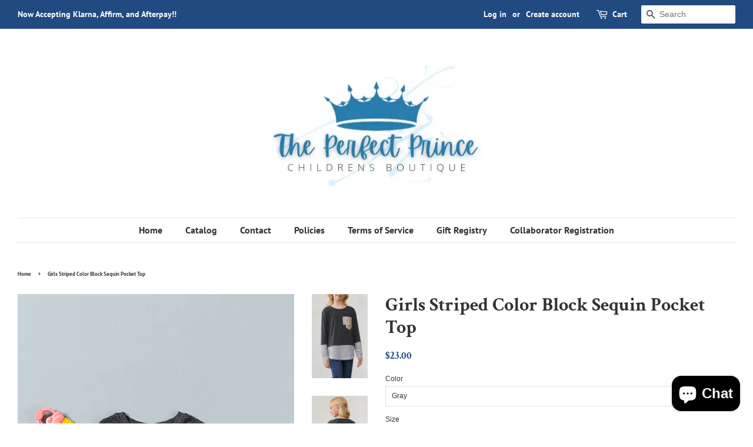

--- FILE ---
content_type: text/html; charset=utf-8
request_url: https://theperfectprince.com/products/girls-striped-color-block-sequin-pocket-top
body_size: 28053
content:
<!doctype html>
<html class="no-js" lang="en">
<head>

  <!-- Basic page needs ================================================== -->
  <meta charset="utf-8">
  <meta http-equiv="X-UA-Compatible" content="IE=edge,chrome=1">

  

  <!-- Title and description ================================================== -->
  <title>
  Girls Striped Color Block Sequin Pocket Top &ndash; The Perfect Prince
  </title>

  
  <meta name="description" content="Age: 4 - 13 years old Season: Spring and autumn Product measurements: 4Y-5Y: bust 26 in, sleeve length 16 in, length 18 in6Y-7Y: bust 27 in, sleeve length 18 in, length 19 in8Y-9Y: bust 29 in, sleeve length 20 in, length 21 in10Y-11Y: bust 32 in, sleeve length 21 in, length 22 in12Y-13Y: bust 34 in, sleeve length 23 in">
  

  <!-- Social meta ================================================== -->
  <!-- /snippets/social-meta-tags.liquid -->




<meta property="og:site_name" content="The Perfect Prince">
<meta property="og:url" content="https://theperfectprince.com/products/girls-striped-color-block-sequin-pocket-top">
<meta property="og:title" content="Girls Striped Color Block Sequin Pocket Top">
<meta property="og:type" content="product">
<meta property="og:description" content="Age: 4 - 13 years old Season: Spring and autumn Product measurements: 4Y-5Y: bust 26 in, sleeve length 16 in, length 18 in6Y-7Y: bust 27 in, sleeve length 18 in, length 19 in8Y-9Y: bust 29 in, sleeve length 20 in, length 21 in10Y-11Y: bust 32 in, sleeve length 21 in, length 22 in12Y-13Y: bust 34 in, sleeve length 23 in">

  <meta property="og:price:amount" content="23.00">
  <meta property="og:price:currency" content="USD">

<meta property="og:image" content="http://theperfectprince.com/cdn/shop/products/23cede09a069471a8ad00f087018e039-Max_1200x1200.jpg?v=1689881487"><meta property="og:image" content="http://theperfectprince.com/cdn/shop/products/34250beeeb0d45f5b880c852e080f402-Max_1200x1200.jpg?v=1689881487"><meta property="og:image" content="http://theperfectprince.com/cdn/shop/products/6cbc93e6ea8a4bd38fdb7850e58e02a9-Max_1200x1200.jpg?v=1689881487">
<meta property="og:image:secure_url" content="https://theperfectprince.com/cdn/shop/products/23cede09a069471a8ad00f087018e039-Max_1200x1200.jpg?v=1689881487"><meta property="og:image:secure_url" content="https://theperfectprince.com/cdn/shop/products/34250beeeb0d45f5b880c852e080f402-Max_1200x1200.jpg?v=1689881487"><meta property="og:image:secure_url" content="https://theperfectprince.com/cdn/shop/products/6cbc93e6ea8a4bd38fdb7850e58e02a9-Max_1200x1200.jpg?v=1689881487">


<meta name="twitter:card" content="summary_large_image">
<meta name="twitter:title" content="Girls Striped Color Block Sequin Pocket Top">
<meta name="twitter:description" content="Age: 4 - 13 years old Season: Spring and autumn Product measurements: 4Y-5Y: bust 26 in, sleeve length 16 in, length 18 in6Y-7Y: bust 27 in, sleeve length 18 in, length 19 in8Y-9Y: bust 29 in, sleeve length 20 in, length 21 in10Y-11Y: bust 32 in, sleeve length 21 in, length 22 in12Y-13Y: bust 34 in, sleeve length 23 in">


  <!-- Helpers ================================================== -->
  <link rel="canonical" href="https://theperfectprince.com/products/girls-striped-color-block-sequin-pocket-top">
  <meta name="viewport" content="width=device-width,initial-scale=1">
  <meta name="theme-color" content="#204a80">

  <!-- CSS ================================================== -->
  <link href="//theperfectprince.com/cdn/shop/t/5/assets/timber.scss.css?v=75024185214525983471763633154" rel="stylesheet" type="text/css" media="all" />
  <link href="//theperfectprince.com/cdn/shop/t/5/assets/theme.scss.css?v=126809319447871492791763633154" rel="stylesheet" type="text/css" media="all" />
  <style data-shopify>
  :root {
    --color-body-text: #333333;
    --color-body: #ffffff;
  }
</style>


  <script>
    window.theme = window.theme || {};

    var theme = {
      strings: {
        addToCart: "Add to Cart",
        soldOut: "Sold Out",
        unavailable: "Unavailable",
        zoomClose: "Close (Esc)",
        zoomPrev: "Previous (Left arrow key)",
        zoomNext: "Next (Right arrow key)",
        addressError: "Error looking up that address",
        addressNoResults: "No results for that address",
        addressQueryLimit: "You have exceeded the Google API usage limit. Consider upgrading to a \u003ca href=\"https:\/\/developers.google.com\/maps\/premium\/usage-limits\"\u003ePremium Plan\u003c\/a\u003e.",
        authError: "There was a problem authenticating your Google Maps API Key."
      },
      settings: {
        // Adding some settings to allow the editor to update correctly when they are changed
        enableWideLayout: true,
        typeAccentTransform: false,
        typeAccentSpacing: false,
        baseFontSize: '12px',
        headerBaseFontSize: '32px',
        accentFontSize: '16px'
      },
      variables: {
        mediaQueryMedium: 'screen and (max-width: 768px)',
        bpSmall: false
      },
      moneyFormat: "${{amount}}"
    };document.documentElement.className = document.documentElement.className.replace('no-js', 'supports-js');
  </script>

  <!-- Header hook for plugins ================================================== -->
  <script>window.performance && window.performance.mark && window.performance.mark('shopify.content_for_header.start');</script><meta name="google-site-verification" content="2GQDnW68A64NKVmqa8Qonb_RDe275fqGGAJDmTgDHak">
<meta name="facebook-domain-verification" content="rirh76lgb0wn3sd44v8w6v5z9cocbs">
<meta id="shopify-digital-wallet" name="shopify-digital-wallet" content="/60803121375/digital_wallets/dialog">
<meta name="shopify-checkout-api-token" content="120d4c6ee9f1c73a19f4e450d7a35437">
<meta id="in-context-paypal-metadata" data-shop-id="60803121375" data-venmo-supported="false" data-environment="production" data-locale="en_US" data-paypal-v4="true" data-currency="USD">
<link rel="alternate" type="application/json+oembed" href="https://theperfectprince.com/products/girls-striped-color-block-sequin-pocket-top.oembed">
<script async="async" src="/checkouts/internal/preloads.js?locale=en-US"></script>
<link rel="preconnect" href="https://shop.app" crossorigin="anonymous">
<script async="async" src="https://shop.app/checkouts/internal/preloads.js?locale=en-US&shop_id=60803121375" crossorigin="anonymous"></script>
<script id="apple-pay-shop-capabilities" type="application/json">{"shopId":60803121375,"countryCode":"US","currencyCode":"USD","merchantCapabilities":["supports3DS"],"merchantId":"gid:\/\/shopify\/Shop\/60803121375","merchantName":"The Perfect Prince","requiredBillingContactFields":["postalAddress","email"],"requiredShippingContactFields":["postalAddress","email"],"shippingType":"shipping","supportedNetworks":["visa","masterCard","amex","discover","elo","jcb"],"total":{"type":"pending","label":"The Perfect Prince","amount":"1.00"},"shopifyPaymentsEnabled":true,"supportsSubscriptions":true}</script>
<script id="shopify-features" type="application/json">{"accessToken":"120d4c6ee9f1c73a19f4e450d7a35437","betas":["rich-media-storefront-analytics"],"domain":"theperfectprince.com","predictiveSearch":true,"shopId":60803121375,"locale":"en"}</script>
<script>var Shopify = Shopify || {};
Shopify.shop = "theperfectprince.myshopify.com";
Shopify.locale = "en";
Shopify.currency = {"active":"USD","rate":"1.0"};
Shopify.country = "US";
Shopify.theme = {"name":"Minimal with Installments message with Installm...","id":129266188511,"schema_name":"Minimal","schema_version":"12.6.0","theme_store_id":380,"role":"main"};
Shopify.theme.handle = "null";
Shopify.theme.style = {"id":null,"handle":null};
Shopify.cdnHost = "theperfectprince.com/cdn";
Shopify.routes = Shopify.routes || {};
Shopify.routes.root = "/";</script>
<script type="module">!function(o){(o.Shopify=o.Shopify||{}).modules=!0}(window);</script>
<script>!function(o){function n(){var o=[];function n(){o.push(Array.prototype.slice.apply(arguments))}return n.q=o,n}var t=o.Shopify=o.Shopify||{};t.loadFeatures=n(),t.autoloadFeatures=n()}(window);</script>
<script>
  window.ShopifyPay = window.ShopifyPay || {};
  window.ShopifyPay.apiHost = "shop.app\/pay";
  window.ShopifyPay.redirectState = null;
</script>
<script id="shop-js-analytics" type="application/json">{"pageType":"product"}</script>
<script defer="defer" async type="module" src="//theperfectprince.com/cdn/shopifycloud/shop-js/modules/v2/client.init-shop-cart-sync_BApSsMSl.en.esm.js"></script>
<script defer="defer" async type="module" src="//theperfectprince.com/cdn/shopifycloud/shop-js/modules/v2/chunk.common_CBoos6YZ.esm.js"></script>
<script type="module">
  await import("//theperfectprince.com/cdn/shopifycloud/shop-js/modules/v2/client.init-shop-cart-sync_BApSsMSl.en.esm.js");
await import("//theperfectprince.com/cdn/shopifycloud/shop-js/modules/v2/chunk.common_CBoos6YZ.esm.js");

  window.Shopify.SignInWithShop?.initShopCartSync?.({"fedCMEnabled":true,"windoidEnabled":true});

</script>
<script defer="defer" async type="module" src="//theperfectprince.com/cdn/shopifycloud/shop-js/modules/v2/client.payment-terms_BHOWV7U_.en.esm.js"></script>
<script defer="defer" async type="module" src="//theperfectprince.com/cdn/shopifycloud/shop-js/modules/v2/chunk.common_CBoos6YZ.esm.js"></script>
<script defer="defer" async type="module" src="//theperfectprince.com/cdn/shopifycloud/shop-js/modules/v2/chunk.modal_Bu1hFZFC.esm.js"></script>
<script type="module">
  await import("//theperfectprince.com/cdn/shopifycloud/shop-js/modules/v2/client.payment-terms_BHOWV7U_.en.esm.js");
await import("//theperfectprince.com/cdn/shopifycloud/shop-js/modules/v2/chunk.common_CBoos6YZ.esm.js");
await import("//theperfectprince.com/cdn/shopifycloud/shop-js/modules/v2/chunk.modal_Bu1hFZFC.esm.js");

  
</script>
<script>
  window.Shopify = window.Shopify || {};
  if (!window.Shopify.featureAssets) window.Shopify.featureAssets = {};
  window.Shopify.featureAssets['shop-js'] = {"shop-cart-sync":["modules/v2/client.shop-cart-sync_DJczDl9f.en.esm.js","modules/v2/chunk.common_CBoos6YZ.esm.js"],"init-fed-cm":["modules/v2/client.init-fed-cm_BzwGC0Wi.en.esm.js","modules/v2/chunk.common_CBoos6YZ.esm.js"],"init-windoid":["modules/v2/client.init-windoid_BS26ThXS.en.esm.js","modules/v2/chunk.common_CBoos6YZ.esm.js"],"shop-cash-offers":["modules/v2/client.shop-cash-offers_DthCPNIO.en.esm.js","modules/v2/chunk.common_CBoos6YZ.esm.js","modules/v2/chunk.modal_Bu1hFZFC.esm.js"],"shop-button":["modules/v2/client.shop-button_D_JX508o.en.esm.js","modules/v2/chunk.common_CBoos6YZ.esm.js"],"init-shop-email-lookup-coordinator":["modules/v2/client.init-shop-email-lookup-coordinator_DFwWcvrS.en.esm.js","modules/v2/chunk.common_CBoos6YZ.esm.js"],"shop-toast-manager":["modules/v2/client.shop-toast-manager_tEhgP2F9.en.esm.js","modules/v2/chunk.common_CBoos6YZ.esm.js"],"shop-login-button":["modules/v2/client.shop-login-button_DwLgFT0K.en.esm.js","modules/v2/chunk.common_CBoos6YZ.esm.js","modules/v2/chunk.modal_Bu1hFZFC.esm.js"],"avatar":["modules/v2/client.avatar_BTnouDA3.en.esm.js"],"init-shop-cart-sync":["modules/v2/client.init-shop-cart-sync_BApSsMSl.en.esm.js","modules/v2/chunk.common_CBoos6YZ.esm.js"],"pay-button":["modules/v2/client.pay-button_BuNmcIr_.en.esm.js","modules/v2/chunk.common_CBoos6YZ.esm.js"],"init-shop-for-new-customer-accounts":["modules/v2/client.init-shop-for-new-customer-accounts_DrjXSI53.en.esm.js","modules/v2/client.shop-login-button_DwLgFT0K.en.esm.js","modules/v2/chunk.common_CBoos6YZ.esm.js","modules/v2/chunk.modal_Bu1hFZFC.esm.js"],"init-customer-accounts-sign-up":["modules/v2/client.init-customer-accounts-sign-up_TlVCiykN.en.esm.js","modules/v2/client.shop-login-button_DwLgFT0K.en.esm.js","modules/v2/chunk.common_CBoos6YZ.esm.js","modules/v2/chunk.modal_Bu1hFZFC.esm.js"],"shop-follow-button":["modules/v2/client.shop-follow-button_C5D3XtBb.en.esm.js","modules/v2/chunk.common_CBoos6YZ.esm.js","modules/v2/chunk.modal_Bu1hFZFC.esm.js"],"checkout-modal":["modules/v2/client.checkout-modal_8TC_1FUY.en.esm.js","modules/v2/chunk.common_CBoos6YZ.esm.js","modules/v2/chunk.modal_Bu1hFZFC.esm.js"],"init-customer-accounts":["modules/v2/client.init-customer-accounts_C0Oh2ljF.en.esm.js","modules/v2/client.shop-login-button_DwLgFT0K.en.esm.js","modules/v2/chunk.common_CBoos6YZ.esm.js","modules/v2/chunk.modal_Bu1hFZFC.esm.js"],"lead-capture":["modules/v2/client.lead-capture_Cq0gfm7I.en.esm.js","modules/v2/chunk.common_CBoos6YZ.esm.js","modules/v2/chunk.modal_Bu1hFZFC.esm.js"],"shop-login":["modules/v2/client.shop-login_BmtnoEUo.en.esm.js","modules/v2/chunk.common_CBoos6YZ.esm.js","modules/v2/chunk.modal_Bu1hFZFC.esm.js"],"payment-terms":["modules/v2/client.payment-terms_BHOWV7U_.en.esm.js","modules/v2/chunk.common_CBoos6YZ.esm.js","modules/v2/chunk.modal_Bu1hFZFC.esm.js"]};
</script>
<script>(function() {
  var isLoaded = false;
  function asyncLoad() {
    if (isLoaded) return;
    isLoaded = true;
    var urls = ["https:\/\/cdn.shopify.com\/s\/files\/1\/0608\/0312\/1375\/t\/5\/assets\/affirmShopify.js?v=1733163232\u0026shop=theperfectprince.myshopify.com","https:\/\/www.myregistry.com\/ScriptPlatform\/Shopify\/AddToMrButton.js?siteKey=RkTjO3L6YwXt1EArxGl-Ug2\u0026lang=en\u0026version=743552367\u0026shop=theperfectprince.myshopify.com","https:\/\/static-us.afterpay.com\/shopify\/afterpay-attract\/afterpay-attract-widget.js?shop=theperfectprince.myshopify.com","https:\/\/s3.eu-west-1.amazonaws.com\/production-klarna-il-shopify-osm\/a6c5e37d3b587ca7438f15aa90b429b47085a035\/theperfectprince.myshopify.com-1708621096250.js?shop=theperfectprince.myshopify.com","https:\/\/ecommerce-editor-connector.live.gelato.tech\/ecommerce-editor\/v1\/shopify.esm.js?c=4ef6e173-98bf-4f37-9def-48a35bdb48bb\u0026s=6c2cbba0-187c-4f4a-ae13-1faa66b485af\u0026shop=theperfectprince.myshopify.com"];
    for (var i = 0; i < urls.length; i++) {
      var s = document.createElement('script');
      s.type = 'text/javascript';
      s.async = true;
      s.src = urls[i];
      var x = document.getElementsByTagName('script')[0];
      x.parentNode.insertBefore(s, x);
    }
  };
  if(window.attachEvent) {
    window.attachEvent('onload', asyncLoad);
  } else {
    window.addEventListener('load', asyncLoad, false);
  }
})();</script>
<script id="__st">var __st={"a":60803121375,"offset":-21600,"reqid":"268a35f8-5747-4501-9c0f-da3f40908e45-1768869968","pageurl":"theperfectprince.com\/products\/girls-striped-color-block-sequin-pocket-top","u":"5d9c63da182e","p":"product","rtyp":"product","rid":8077088981215};</script>
<script>window.ShopifyPaypalV4VisibilityTracking = true;</script>
<script id="captcha-bootstrap">!function(){'use strict';const t='contact',e='account',n='new_comment',o=[[t,t],['blogs',n],['comments',n],[t,'customer']],c=[[e,'customer_login'],[e,'guest_login'],[e,'recover_customer_password'],[e,'create_customer']],r=t=>t.map((([t,e])=>`form[action*='/${t}']:not([data-nocaptcha='true']) input[name='form_type'][value='${e}']`)).join(','),a=t=>()=>t?[...document.querySelectorAll(t)].map((t=>t.form)):[];function s(){const t=[...o],e=r(t);return a(e)}const i='password',u='form_key',d=['recaptcha-v3-token','g-recaptcha-response','h-captcha-response',i],f=()=>{try{return window.sessionStorage}catch{return}},m='__shopify_v',_=t=>t.elements[u];function p(t,e,n=!1){try{const o=window.sessionStorage,c=JSON.parse(o.getItem(e)),{data:r}=function(t){const{data:e,action:n}=t;return t[m]||n?{data:e,action:n}:{data:t,action:n}}(c);for(const[e,n]of Object.entries(r))t.elements[e]&&(t.elements[e].value=n);n&&o.removeItem(e)}catch(o){console.error('form repopulation failed',{error:o})}}const l='form_type',E='cptcha';function T(t){t.dataset[E]=!0}const w=window,h=w.document,L='Shopify',v='ce_forms',y='captcha';let A=!1;((t,e)=>{const n=(g='f06e6c50-85a8-45c8-87d0-21a2b65856fe',I='https://cdn.shopify.com/shopifycloud/storefront-forms-hcaptcha/ce_storefront_forms_captcha_hcaptcha.v1.5.2.iife.js',D={infoText:'Protected by hCaptcha',privacyText:'Privacy',termsText:'Terms'},(t,e,n)=>{const o=w[L][v],c=o.bindForm;if(c)return c(t,g,e,D).then(n);var r;o.q.push([[t,g,e,D],n]),r=I,A||(h.body.append(Object.assign(h.createElement('script'),{id:'captcha-provider',async:!0,src:r})),A=!0)});var g,I,D;w[L]=w[L]||{},w[L][v]=w[L][v]||{},w[L][v].q=[],w[L][y]=w[L][y]||{},w[L][y].protect=function(t,e){n(t,void 0,e),T(t)},Object.freeze(w[L][y]),function(t,e,n,w,h,L){const[v,y,A,g]=function(t,e,n){const i=e?o:[],u=t?c:[],d=[...i,...u],f=r(d),m=r(i),_=r(d.filter((([t,e])=>n.includes(e))));return[a(f),a(m),a(_),s()]}(w,h,L),I=t=>{const e=t.target;return e instanceof HTMLFormElement?e:e&&e.form},D=t=>v().includes(t);t.addEventListener('submit',(t=>{const e=I(t);if(!e)return;const n=D(e)&&!e.dataset.hcaptchaBound&&!e.dataset.recaptchaBound,o=_(e),c=g().includes(e)&&(!o||!o.value);(n||c)&&t.preventDefault(),c&&!n&&(function(t){try{if(!f())return;!function(t){const e=f();if(!e)return;const n=_(t);if(!n)return;const o=n.value;o&&e.removeItem(o)}(t);const e=Array.from(Array(32),(()=>Math.random().toString(36)[2])).join('');!function(t,e){_(t)||t.append(Object.assign(document.createElement('input'),{type:'hidden',name:u})),t.elements[u].value=e}(t,e),function(t,e){const n=f();if(!n)return;const o=[...t.querySelectorAll(`input[type='${i}']`)].map((({name:t})=>t)),c=[...d,...o],r={};for(const[a,s]of new FormData(t).entries())c.includes(a)||(r[a]=s);n.setItem(e,JSON.stringify({[m]:1,action:t.action,data:r}))}(t,e)}catch(e){console.error('failed to persist form',e)}}(e),e.submit())}));const S=(t,e)=>{t&&!t.dataset[E]&&(n(t,e.some((e=>e===t))),T(t))};for(const o of['focusin','change'])t.addEventListener(o,(t=>{const e=I(t);D(e)&&S(e,y())}));const B=e.get('form_key'),M=e.get(l),P=B&&M;t.addEventListener('DOMContentLoaded',(()=>{const t=y();if(P)for(const e of t)e.elements[l].value===M&&p(e,B);[...new Set([...A(),...v().filter((t=>'true'===t.dataset.shopifyCaptcha))])].forEach((e=>S(e,t)))}))}(h,new URLSearchParams(w.location.search),n,t,e,['guest_login'])})(!0,!0)}();</script>
<script integrity="sha256-4kQ18oKyAcykRKYeNunJcIwy7WH5gtpwJnB7kiuLZ1E=" data-source-attribution="shopify.loadfeatures" defer="defer" src="//theperfectprince.com/cdn/shopifycloud/storefront/assets/storefront/load_feature-a0a9edcb.js" crossorigin="anonymous"></script>
<script crossorigin="anonymous" defer="defer" src="//theperfectprince.com/cdn/shopifycloud/storefront/assets/shopify_pay/storefront-65b4c6d7.js?v=20250812"></script>
<script data-source-attribution="shopify.dynamic_checkout.dynamic.init">var Shopify=Shopify||{};Shopify.PaymentButton=Shopify.PaymentButton||{isStorefrontPortableWallets:!0,init:function(){window.Shopify.PaymentButton.init=function(){};var t=document.createElement("script");t.src="https://theperfectprince.com/cdn/shopifycloud/portable-wallets/latest/portable-wallets.en.js",t.type="module",document.head.appendChild(t)}};
</script>
<script data-source-attribution="shopify.dynamic_checkout.buyer_consent">
  function portableWalletsHideBuyerConsent(e){var t=document.getElementById("shopify-buyer-consent"),n=document.getElementById("shopify-subscription-policy-button");t&&n&&(t.classList.add("hidden"),t.setAttribute("aria-hidden","true"),n.removeEventListener("click",e))}function portableWalletsShowBuyerConsent(e){var t=document.getElementById("shopify-buyer-consent"),n=document.getElementById("shopify-subscription-policy-button");t&&n&&(t.classList.remove("hidden"),t.removeAttribute("aria-hidden"),n.addEventListener("click",e))}window.Shopify?.PaymentButton&&(window.Shopify.PaymentButton.hideBuyerConsent=portableWalletsHideBuyerConsent,window.Shopify.PaymentButton.showBuyerConsent=portableWalletsShowBuyerConsent);
</script>
<script>
  function portableWalletsCleanup(e){e&&e.src&&console.error("Failed to load portable wallets script "+e.src);var t=document.querySelectorAll("shopify-accelerated-checkout .shopify-payment-button__skeleton, shopify-accelerated-checkout-cart .wallet-cart-button__skeleton"),e=document.getElementById("shopify-buyer-consent");for(let e=0;e<t.length;e++)t[e].remove();e&&e.remove()}function portableWalletsNotLoadedAsModule(e){e instanceof ErrorEvent&&"string"==typeof e.message&&e.message.includes("import.meta")&&"string"==typeof e.filename&&e.filename.includes("portable-wallets")&&(window.removeEventListener("error",portableWalletsNotLoadedAsModule),window.Shopify.PaymentButton.failedToLoad=e,"loading"===document.readyState?document.addEventListener("DOMContentLoaded",window.Shopify.PaymentButton.init):window.Shopify.PaymentButton.init())}window.addEventListener("error",portableWalletsNotLoadedAsModule);
</script>

<script type="module" src="https://theperfectprince.com/cdn/shopifycloud/portable-wallets/latest/portable-wallets.en.js" onError="portableWalletsCleanup(this)" crossorigin="anonymous"></script>
<script nomodule>
  document.addEventListener("DOMContentLoaded", portableWalletsCleanup);
</script>

<link id="shopify-accelerated-checkout-styles" rel="stylesheet" media="screen" href="https://theperfectprince.com/cdn/shopifycloud/portable-wallets/latest/accelerated-checkout-backwards-compat.css" crossorigin="anonymous">
<style id="shopify-accelerated-checkout-cart">
        #shopify-buyer-consent {
  margin-top: 1em;
  display: inline-block;
  width: 100%;
}

#shopify-buyer-consent.hidden {
  display: none;
}

#shopify-subscription-policy-button {
  background: none;
  border: none;
  padding: 0;
  text-decoration: underline;
  font-size: inherit;
  cursor: pointer;
}

#shopify-subscription-policy-button::before {
  box-shadow: none;
}

      </style>

<script>window.performance && window.performance.mark && window.performance.mark('shopify.content_for_header.end');</script>

  <script src="//theperfectprince.com/cdn/shop/t/5/assets/jquery-2.2.3.min.js?v=58211863146907186831638707482" type="text/javascript"></script>

  <script src="//theperfectprince.com/cdn/shop/t/5/assets/lazysizes.min.js?v=155223123402716617051638707483" async="async"></script>

  
  
<script>
  var aioMeta ={
      meta_e : '',
      meta_i : '',
      meta_n : ' ',
    }
      
</script>

 <script async src="https://static.aitrillion.com/aio-script/stores/Rnb_YenPiMOBWZDknr_qCucc-JM_NKTyzOT4BS9C4WI.js?v=1.44&shop_name=theperfectprince.myshopify.com"></script> <!-- BEGIN app block: shopify://apps/klaviyo-email-marketing-sms/blocks/klaviyo-onsite-embed/2632fe16-c075-4321-a88b-50b567f42507 -->












  <script async src="https://static.klaviyo.com/onsite/js/XwWgCu/klaviyo.js?company_id=XwWgCu"></script>
  <script>!function(){if(!window.klaviyo){window._klOnsite=window._klOnsite||[];try{window.klaviyo=new Proxy({},{get:function(n,i){return"push"===i?function(){var n;(n=window._klOnsite).push.apply(n,arguments)}:function(){for(var n=arguments.length,o=new Array(n),w=0;w<n;w++)o[w]=arguments[w];var t="function"==typeof o[o.length-1]?o.pop():void 0,e=new Promise((function(n){window._klOnsite.push([i].concat(o,[function(i){t&&t(i),n(i)}]))}));return e}}})}catch(n){window.klaviyo=window.klaviyo||[],window.klaviyo.push=function(){var n;(n=window._klOnsite).push.apply(n,arguments)}}}}();</script>

  
    <script id="viewed_product">
      if (item == null) {
        var _learnq = _learnq || [];

        var MetafieldReviews = null
        var MetafieldYotpoRating = null
        var MetafieldYotpoCount = null
        var MetafieldLooxRating = null
        var MetafieldLooxCount = null
        var okendoProduct = null
        var okendoProductReviewCount = null
        var okendoProductReviewAverageValue = null
        try {
          // The following fields are used for Customer Hub recently viewed in order to add reviews.
          // This information is not part of __kla_viewed. Instead, it is part of __kla_viewed_reviewed_items
          MetafieldReviews = {};
          MetafieldYotpoRating = null
          MetafieldYotpoCount = null
          MetafieldLooxRating = null
          MetafieldLooxCount = null

          okendoProduct = null
          // If the okendo metafield is not legacy, it will error, which then requires the new json formatted data
          if (okendoProduct && 'error' in okendoProduct) {
            okendoProduct = null
          }
          okendoProductReviewCount = okendoProduct ? okendoProduct.reviewCount : null
          okendoProductReviewAverageValue = okendoProduct ? okendoProduct.reviewAverageValue : null
        } catch (error) {
          console.error('Error in Klaviyo onsite reviews tracking:', error);
        }

        var item = {
          Name: "Girls Striped Color Block Sequin Pocket Top",
          ProductID: 8077088981215,
          Categories: ["Available Online Only","New Arrivals"],
          ImageURL: "https://theperfectprince.com/cdn/shop/products/23cede09a069471a8ad00f087018e039-Max_grande.jpg?v=1689881487",
          URL: "https://theperfectprince.com/products/girls-striped-color-block-sequin-pocket-top",
          Brand: "Trendsi",
          Price: "$23.00",
          Value: "23.00",
          CompareAtPrice: "$0.00"
        };
        _learnq.push(['track', 'Viewed Product', item]);
        _learnq.push(['trackViewedItem', {
          Title: item.Name,
          ItemId: item.ProductID,
          Categories: item.Categories,
          ImageUrl: item.ImageURL,
          Url: item.URL,
          Metadata: {
            Brand: item.Brand,
            Price: item.Price,
            Value: item.Value,
            CompareAtPrice: item.CompareAtPrice
          },
          metafields:{
            reviews: MetafieldReviews,
            yotpo:{
              rating: MetafieldYotpoRating,
              count: MetafieldYotpoCount,
            },
            loox:{
              rating: MetafieldLooxRating,
              count: MetafieldLooxCount,
            },
            okendo: {
              rating: okendoProductReviewAverageValue,
              count: okendoProductReviewCount,
            }
          }
        }]);
      }
    </script>
  




  <script>
    window.klaviyoReviewsProductDesignMode = false
  </script>







<!-- END app block --><script src="https://cdn.shopify.com/extensions/e4b3a77b-20c9-4161-b1bb-deb87046128d/inbox-1253/assets/inbox-chat-loader.js" type="text/javascript" defer="defer"></script>
<link href="https://monorail-edge.shopifysvc.com" rel="dns-prefetch">
<script>(function(){if ("sendBeacon" in navigator && "performance" in window) {try {var session_token_from_headers = performance.getEntriesByType('navigation')[0].serverTiming.find(x => x.name == '_s').description;} catch {var session_token_from_headers = undefined;}var session_cookie_matches = document.cookie.match(/_shopify_s=([^;]*)/);var session_token_from_cookie = session_cookie_matches && session_cookie_matches.length === 2 ? session_cookie_matches[1] : "";var session_token = session_token_from_headers || session_token_from_cookie || "";function handle_abandonment_event(e) {var entries = performance.getEntries().filter(function(entry) {return /monorail-edge.shopifysvc.com/.test(entry.name);});if (!window.abandonment_tracked && entries.length === 0) {window.abandonment_tracked = true;var currentMs = Date.now();var navigation_start = performance.timing.navigationStart;var payload = {shop_id: 60803121375,url: window.location.href,navigation_start,duration: currentMs - navigation_start,session_token,page_type: "product"};window.navigator.sendBeacon("https://monorail-edge.shopifysvc.com/v1/produce", JSON.stringify({schema_id: "online_store_buyer_site_abandonment/1.1",payload: payload,metadata: {event_created_at_ms: currentMs,event_sent_at_ms: currentMs}}));}}window.addEventListener('pagehide', handle_abandonment_event);}}());</script>
<script id="web-pixels-manager-setup">(function e(e,d,r,n,o){if(void 0===o&&(o={}),!Boolean(null===(a=null===(i=window.Shopify)||void 0===i?void 0:i.analytics)||void 0===a?void 0:a.replayQueue)){var i,a;window.Shopify=window.Shopify||{};var t=window.Shopify;t.analytics=t.analytics||{};var s=t.analytics;s.replayQueue=[],s.publish=function(e,d,r){return s.replayQueue.push([e,d,r]),!0};try{self.performance.mark("wpm:start")}catch(e){}var l=function(){var e={modern:/Edge?\/(1{2}[4-9]|1[2-9]\d|[2-9]\d{2}|\d{4,})\.\d+(\.\d+|)|Firefox\/(1{2}[4-9]|1[2-9]\d|[2-9]\d{2}|\d{4,})\.\d+(\.\d+|)|Chrom(ium|e)\/(9{2}|\d{3,})\.\d+(\.\d+|)|(Maci|X1{2}).+ Version\/(15\.\d+|(1[6-9]|[2-9]\d|\d{3,})\.\d+)([,.]\d+|)( \(\w+\)|)( Mobile\/\w+|) Safari\/|Chrome.+OPR\/(9{2}|\d{3,})\.\d+\.\d+|(CPU[ +]OS|iPhone[ +]OS|CPU[ +]iPhone|CPU IPhone OS|CPU iPad OS)[ +]+(15[._]\d+|(1[6-9]|[2-9]\d|\d{3,})[._]\d+)([._]\d+|)|Android:?[ /-](13[3-9]|1[4-9]\d|[2-9]\d{2}|\d{4,})(\.\d+|)(\.\d+|)|Android.+Firefox\/(13[5-9]|1[4-9]\d|[2-9]\d{2}|\d{4,})\.\d+(\.\d+|)|Android.+Chrom(ium|e)\/(13[3-9]|1[4-9]\d|[2-9]\d{2}|\d{4,})\.\d+(\.\d+|)|SamsungBrowser\/([2-9]\d|\d{3,})\.\d+/,legacy:/Edge?\/(1[6-9]|[2-9]\d|\d{3,})\.\d+(\.\d+|)|Firefox\/(5[4-9]|[6-9]\d|\d{3,})\.\d+(\.\d+|)|Chrom(ium|e)\/(5[1-9]|[6-9]\d|\d{3,})\.\d+(\.\d+|)([\d.]+$|.*Safari\/(?![\d.]+ Edge\/[\d.]+$))|(Maci|X1{2}).+ Version\/(10\.\d+|(1[1-9]|[2-9]\d|\d{3,})\.\d+)([,.]\d+|)( \(\w+\)|)( Mobile\/\w+|) Safari\/|Chrome.+OPR\/(3[89]|[4-9]\d|\d{3,})\.\d+\.\d+|(CPU[ +]OS|iPhone[ +]OS|CPU[ +]iPhone|CPU IPhone OS|CPU iPad OS)[ +]+(10[._]\d+|(1[1-9]|[2-9]\d|\d{3,})[._]\d+)([._]\d+|)|Android:?[ /-](13[3-9]|1[4-9]\d|[2-9]\d{2}|\d{4,})(\.\d+|)(\.\d+|)|Mobile Safari.+OPR\/([89]\d|\d{3,})\.\d+\.\d+|Android.+Firefox\/(13[5-9]|1[4-9]\d|[2-9]\d{2}|\d{4,})\.\d+(\.\d+|)|Android.+Chrom(ium|e)\/(13[3-9]|1[4-9]\d|[2-9]\d{2}|\d{4,})\.\d+(\.\d+|)|Android.+(UC? ?Browser|UCWEB|U3)[ /]?(15\.([5-9]|\d{2,})|(1[6-9]|[2-9]\d|\d{3,})\.\d+)\.\d+|SamsungBrowser\/(5\.\d+|([6-9]|\d{2,})\.\d+)|Android.+MQ{2}Browser\/(14(\.(9|\d{2,})|)|(1[5-9]|[2-9]\d|\d{3,})(\.\d+|))(\.\d+|)|K[Aa][Ii]OS\/(3\.\d+|([4-9]|\d{2,})\.\d+)(\.\d+|)/},d=e.modern,r=e.legacy,n=navigator.userAgent;return n.match(d)?"modern":n.match(r)?"legacy":"unknown"}(),u="modern"===l?"modern":"legacy",c=(null!=n?n:{modern:"",legacy:""})[u],f=function(e){return[e.baseUrl,"/wpm","/b",e.hashVersion,"modern"===e.buildTarget?"m":"l",".js"].join("")}({baseUrl:d,hashVersion:r,buildTarget:u}),m=function(e){var d=e.version,r=e.bundleTarget,n=e.surface,o=e.pageUrl,i=e.monorailEndpoint;return{emit:function(e){var a=e.status,t=e.errorMsg,s=(new Date).getTime(),l=JSON.stringify({metadata:{event_sent_at_ms:s},events:[{schema_id:"web_pixels_manager_load/3.1",payload:{version:d,bundle_target:r,page_url:o,status:a,surface:n,error_msg:t},metadata:{event_created_at_ms:s}}]});if(!i)return console&&console.warn&&console.warn("[Web Pixels Manager] No Monorail endpoint provided, skipping logging."),!1;try{return self.navigator.sendBeacon.bind(self.navigator)(i,l)}catch(e){}var u=new XMLHttpRequest;try{return u.open("POST",i,!0),u.setRequestHeader("Content-Type","text/plain"),u.send(l),!0}catch(e){return console&&console.warn&&console.warn("[Web Pixels Manager] Got an unhandled error while logging to Monorail."),!1}}}}({version:r,bundleTarget:l,surface:e.surface,pageUrl:self.location.href,monorailEndpoint:e.monorailEndpoint});try{o.browserTarget=l,function(e){var d=e.src,r=e.async,n=void 0===r||r,o=e.onload,i=e.onerror,a=e.sri,t=e.scriptDataAttributes,s=void 0===t?{}:t,l=document.createElement("script"),u=document.querySelector("head"),c=document.querySelector("body");if(l.async=n,l.src=d,a&&(l.integrity=a,l.crossOrigin="anonymous"),s)for(var f in s)if(Object.prototype.hasOwnProperty.call(s,f))try{l.dataset[f]=s[f]}catch(e){}if(o&&l.addEventListener("load",o),i&&l.addEventListener("error",i),u)u.appendChild(l);else{if(!c)throw new Error("Did not find a head or body element to append the script");c.appendChild(l)}}({src:f,async:!0,onload:function(){if(!function(){var e,d;return Boolean(null===(d=null===(e=window.Shopify)||void 0===e?void 0:e.analytics)||void 0===d?void 0:d.initialized)}()){var d=window.webPixelsManager.init(e)||void 0;if(d){var r=window.Shopify.analytics;r.replayQueue.forEach((function(e){var r=e[0],n=e[1],o=e[2];d.publishCustomEvent(r,n,o)})),r.replayQueue=[],r.publish=d.publishCustomEvent,r.visitor=d.visitor,r.initialized=!0}}},onerror:function(){return m.emit({status:"failed",errorMsg:"".concat(f," has failed to load")})},sri:function(e){var d=/^sha384-[A-Za-z0-9+/=]+$/;return"string"==typeof e&&d.test(e)}(c)?c:"",scriptDataAttributes:o}),m.emit({status:"loading"})}catch(e){m.emit({status:"failed",errorMsg:(null==e?void 0:e.message)||"Unknown error"})}}})({shopId: 60803121375,storefrontBaseUrl: "https://theperfectprince.com",extensionsBaseUrl: "https://extensions.shopifycdn.com/cdn/shopifycloud/web-pixels-manager",monorailEndpoint: "https://monorail-edge.shopifysvc.com/unstable/produce_batch",surface: "storefront-renderer",enabledBetaFlags: ["2dca8a86"],webPixelsConfigList: [{"id":"1539440863","configuration":"{\"pixelCode\":\"CU9VDKBC77UESPFDDBV0\"}","eventPayloadVersion":"v1","runtimeContext":"STRICT","scriptVersion":"22e92c2ad45662f435e4801458fb78cc","type":"APP","apiClientId":4383523,"privacyPurposes":["ANALYTICS","MARKETING","SALE_OF_DATA"],"dataSharingAdjustments":{"protectedCustomerApprovalScopes":["read_customer_address","read_customer_email","read_customer_name","read_customer_personal_data","read_customer_phone"]}},{"id":"551583967","configuration":"{\"config\":\"{\\\"pixel_id\\\":\\\"GT-MQD9CGZ\\\",\\\"target_country\\\":\\\"US\\\",\\\"gtag_events\\\":[{\\\"type\\\":\\\"purchase\\\",\\\"action_label\\\":\\\"MC-XXQSDBHX43\\\"},{\\\"type\\\":\\\"page_view\\\",\\\"action_label\\\":\\\"MC-XXQSDBHX43\\\"},{\\\"type\\\":\\\"view_item\\\",\\\"action_label\\\":\\\"MC-XXQSDBHX43\\\"}],\\\"enable_monitoring_mode\\\":false}\"}","eventPayloadVersion":"v1","runtimeContext":"OPEN","scriptVersion":"b2a88bafab3e21179ed38636efcd8a93","type":"APP","apiClientId":1780363,"privacyPurposes":[],"dataSharingAdjustments":{"protectedCustomerApprovalScopes":["read_customer_address","read_customer_email","read_customer_name","read_customer_personal_data","read_customer_phone"]}},{"id":"194511071","configuration":"{\"pixel_id\":\"1110054513680634\",\"pixel_type\":\"facebook_pixel\",\"metaapp_system_user_token\":\"-\"}","eventPayloadVersion":"v1","runtimeContext":"OPEN","scriptVersion":"ca16bc87fe92b6042fbaa3acc2fbdaa6","type":"APP","apiClientId":2329312,"privacyPurposes":["ANALYTICS","MARKETING","SALE_OF_DATA"],"dataSharingAdjustments":{"protectedCustomerApprovalScopes":["read_customer_address","read_customer_email","read_customer_name","read_customer_personal_data","read_customer_phone"]}},{"id":"23691487","configuration":"{\"myshopifyDomain\":\"theperfectprince.myshopify.com\"}","eventPayloadVersion":"v1","runtimeContext":"STRICT","scriptVersion":"23b97d18e2aa74363140dc29c9284e87","type":"APP","apiClientId":2775569,"privacyPurposes":["ANALYTICS","MARKETING","SALE_OF_DATA"],"dataSharingAdjustments":{"protectedCustomerApprovalScopes":["read_customer_address","read_customer_email","read_customer_name","read_customer_phone","read_customer_personal_data"]}},{"id":"shopify-app-pixel","configuration":"{}","eventPayloadVersion":"v1","runtimeContext":"STRICT","scriptVersion":"0450","apiClientId":"shopify-pixel","type":"APP","privacyPurposes":["ANALYTICS","MARKETING"]},{"id":"shopify-custom-pixel","eventPayloadVersion":"v1","runtimeContext":"LAX","scriptVersion":"0450","apiClientId":"shopify-pixel","type":"CUSTOM","privacyPurposes":["ANALYTICS","MARKETING"]}],isMerchantRequest: false,initData: {"shop":{"name":"The Perfect Prince","paymentSettings":{"currencyCode":"USD"},"myshopifyDomain":"theperfectprince.myshopify.com","countryCode":"US","storefrontUrl":"https:\/\/theperfectprince.com"},"customer":null,"cart":null,"checkout":null,"productVariants":[{"price":{"amount":23.0,"currencyCode":"USD"},"product":{"title":"Girls Striped Color Block Sequin Pocket Top","vendor":"Trendsi","id":"8077088981215","untranslatedTitle":"Girls Striped Color Block Sequin Pocket Top","url":"\/products\/girls-striped-color-block-sequin-pocket-top","type":""},"id":"44276243857631","image":{"src":"\/\/theperfectprince.com\/cdn\/shop\/products\/e90c397dce8a43da8da769c3dad1a594-Max.jpg?v=1689881487"},"sku":"100100951743933","title":"Gray \/ 4Y-5Y","untranslatedTitle":"Gray \/ 4Y-5Y"},{"price":{"amount":23.0,"currencyCode":"USD"},"product":{"title":"Girls Striped Color Block Sequin Pocket Top","vendor":"Trendsi","id":"8077088981215","untranslatedTitle":"Girls Striped Color Block Sequin Pocket Top","url":"\/products\/girls-striped-color-block-sequin-pocket-top","type":""},"id":"44276243890399","image":{"src":"\/\/theperfectprince.com\/cdn\/shop\/products\/e90c397dce8a43da8da769c3dad1a594-Max.jpg?v=1689881487"},"sku":"100100951747797","title":"Gray \/ 6Y-7Y","untranslatedTitle":"Gray \/ 6Y-7Y"},{"price":{"amount":23.0,"currencyCode":"USD"},"product":{"title":"Girls Striped Color Block Sequin Pocket Top","vendor":"Trendsi","id":"8077088981215","untranslatedTitle":"Girls Striped Color Block Sequin Pocket Top","url":"\/products\/girls-striped-color-block-sequin-pocket-top","type":""},"id":"44276243923167","image":{"src":"\/\/theperfectprince.com\/cdn\/shop\/products\/e90c397dce8a43da8da769c3dad1a594-Max.jpg?v=1689881487"},"sku":"100100951746642","title":"Gray \/ 8Y-9Y","untranslatedTitle":"Gray \/ 8Y-9Y"},{"price":{"amount":23.0,"currencyCode":"USD"},"product":{"title":"Girls Striped Color Block Sequin Pocket Top","vendor":"Trendsi","id":"8077088981215","untranslatedTitle":"Girls Striped Color Block Sequin Pocket Top","url":"\/products\/girls-striped-color-block-sequin-pocket-top","type":""},"id":"44276243955935","image":{"src":"\/\/theperfectprince.com\/cdn\/shop\/products\/e90c397dce8a43da8da769c3dad1a594-Max.jpg?v=1689881487"},"sku":"100100951745005","title":"Gray \/ 10Y-11Y","untranslatedTitle":"Gray \/ 10Y-11Y"},{"price":{"amount":23.0,"currencyCode":"USD"},"product":{"title":"Girls Striped Color Block Sequin Pocket Top","vendor":"Trendsi","id":"8077088981215","untranslatedTitle":"Girls Striped Color Block Sequin Pocket Top","url":"\/products\/girls-striped-color-block-sequin-pocket-top","type":""},"id":"44276243988703","image":{"src":"\/\/theperfectprince.com\/cdn\/shop\/products\/e90c397dce8a43da8da769c3dad1a594-Max.jpg?v=1689881487"},"sku":"100100951743770","title":"Gray \/ 12Y-13Y","untranslatedTitle":"Gray \/ 12Y-13Y"}],"purchasingCompany":null},},"https://theperfectprince.com/cdn","fcfee988w5aeb613cpc8e4bc33m6693e112",{"modern":"","legacy":""},{"shopId":"60803121375","storefrontBaseUrl":"https:\/\/theperfectprince.com","extensionBaseUrl":"https:\/\/extensions.shopifycdn.com\/cdn\/shopifycloud\/web-pixels-manager","surface":"storefront-renderer","enabledBetaFlags":"[\"2dca8a86\"]","isMerchantRequest":"false","hashVersion":"fcfee988w5aeb613cpc8e4bc33m6693e112","publish":"custom","events":"[[\"page_viewed\",{}],[\"product_viewed\",{\"productVariant\":{\"price\":{\"amount\":23.0,\"currencyCode\":\"USD\"},\"product\":{\"title\":\"Girls Striped Color Block Sequin Pocket Top\",\"vendor\":\"Trendsi\",\"id\":\"8077088981215\",\"untranslatedTitle\":\"Girls Striped Color Block Sequin Pocket Top\",\"url\":\"\/products\/girls-striped-color-block-sequin-pocket-top\",\"type\":\"\"},\"id\":\"44276243857631\",\"image\":{\"src\":\"\/\/theperfectprince.com\/cdn\/shop\/products\/e90c397dce8a43da8da769c3dad1a594-Max.jpg?v=1689881487\"},\"sku\":\"100100951743933\",\"title\":\"Gray \/ 4Y-5Y\",\"untranslatedTitle\":\"Gray \/ 4Y-5Y\"}}]]"});</script><script>
  window.ShopifyAnalytics = window.ShopifyAnalytics || {};
  window.ShopifyAnalytics.meta = window.ShopifyAnalytics.meta || {};
  window.ShopifyAnalytics.meta.currency = 'USD';
  var meta = {"product":{"id":8077088981215,"gid":"gid:\/\/shopify\/Product\/8077088981215","vendor":"Trendsi","type":"","handle":"girls-striped-color-block-sequin-pocket-top","variants":[{"id":44276243857631,"price":2300,"name":"Girls Striped Color Block Sequin Pocket Top - Gray \/ 4Y-5Y","public_title":"Gray \/ 4Y-5Y","sku":"100100951743933"},{"id":44276243890399,"price":2300,"name":"Girls Striped Color Block Sequin Pocket Top - Gray \/ 6Y-7Y","public_title":"Gray \/ 6Y-7Y","sku":"100100951747797"},{"id":44276243923167,"price":2300,"name":"Girls Striped Color Block Sequin Pocket Top - Gray \/ 8Y-9Y","public_title":"Gray \/ 8Y-9Y","sku":"100100951746642"},{"id":44276243955935,"price":2300,"name":"Girls Striped Color Block Sequin Pocket Top - Gray \/ 10Y-11Y","public_title":"Gray \/ 10Y-11Y","sku":"100100951745005"},{"id":44276243988703,"price":2300,"name":"Girls Striped Color Block Sequin Pocket Top - Gray \/ 12Y-13Y","public_title":"Gray \/ 12Y-13Y","sku":"100100951743770"}],"remote":false},"page":{"pageType":"product","resourceType":"product","resourceId":8077088981215,"requestId":"268a35f8-5747-4501-9c0f-da3f40908e45-1768869968"}};
  for (var attr in meta) {
    window.ShopifyAnalytics.meta[attr] = meta[attr];
  }
</script>
<script class="analytics">
  (function () {
    var customDocumentWrite = function(content) {
      var jquery = null;

      if (window.jQuery) {
        jquery = window.jQuery;
      } else if (window.Checkout && window.Checkout.$) {
        jquery = window.Checkout.$;
      }

      if (jquery) {
        jquery('body').append(content);
      }
    };

    var hasLoggedConversion = function(token) {
      if (token) {
        return document.cookie.indexOf('loggedConversion=' + token) !== -1;
      }
      return false;
    }

    var setCookieIfConversion = function(token) {
      if (token) {
        var twoMonthsFromNow = new Date(Date.now());
        twoMonthsFromNow.setMonth(twoMonthsFromNow.getMonth() + 2);

        document.cookie = 'loggedConversion=' + token + '; expires=' + twoMonthsFromNow;
      }
    }

    var trekkie = window.ShopifyAnalytics.lib = window.trekkie = window.trekkie || [];
    if (trekkie.integrations) {
      return;
    }
    trekkie.methods = [
      'identify',
      'page',
      'ready',
      'track',
      'trackForm',
      'trackLink'
    ];
    trekkie.factory = function(method) {
      return function() {
        var args = Array.prototype.slice.call(arguments);
        args.unshift(method);
        trekkie.push(args);
        return trekkie;
      };
    };
    for (var i = 0; i < trekkie.methods.length; i++) {
      var key = trekkie.methods[i];
      trekkie[key] = trekkie.factory(key);
    }
    trekkie.load = function(config) {
      trekkie.config = config || {};
      trekkie.config.initialDocumentCookie = document.cookie;
      var first = document.getElementsByTagName('script')[0];
      var script = document.createElement('script');
      script.type = 'text/javascript';
      script.onerror = function(e) {
        var scriptFallback = document.createElement('script');
        scriptFallback.type = 'text/javascript';
        scriptFallback.onerror = function(error) {
                var Monorail = {
      produce: function produce(monorailDomain, schemaId, payload) {
        var currentMs = new Date().getTime();
        var event = {
          schema_id: schemaId,
          payload: payload,
          metadata: {
            event_created_at_ms: currentMs,
            event_sent_at_ms: currentMs
          }
        };
        return Monorail.sendRequest("https://" + monorailDomain + "/v1/produce", JSON.stringify(event));
      },
      sendRequest: function sendRequest(endpointUrl, payload) {
        // Try the sendBeacon API
        if (window && window.navigator && typeof window.navigator.sendBeacon === 'function' && typeof window.Blob === 'function' && !Monorail.isIos12()) {
          var blobData = new window.Blob([payload], {
            type: 'text/plain'
          });

          if (window.navigator.sendBeacon(endpointUrl, blobData)) {
            return true;
          } // sendBeacon was not successful

        } // XHR beacon

        var xhr = new XMLHttpRequest();

        try {
          xhr.open('POST', endpointUrl);
          xhr.setRequestHeader('Content-Type', 'text/plain');
          xhr.send(payload);
        } catch (e) {
          console.log(e);
        }

        return false;
      },
      isIos12: function isIos12() {
        return window.navigator.userAgent.lastIndexOf('iPhone; CPU iPhone OS 12_') !== -1 || window.navigator.userAgent.lastIndexOf('iPad; CPU OS 12_') !== -1;
      }
    };
    Monorail.produce('monorail-edge.shopifysvc.com',
      'trekkie_storefront_load_errors/1.1',
      {shop_id: 60803121375,
      theme_id: 129266188511,
      app_name: "storefront",
      context_url: window.location.href,
      source_url: "//theperfectprince.com/cdn/s/trekkie.storefront.cd680fe47e6c39ca5d5df5f0a32d569bc48c0f27.min.js"});

        };
        scriptFallback.async = true;
        scriptFallback.src = '//theperfectprince.com/cdn/s/trekkie.storefront.cd680fe47e6c39ca5d5df5f0a32d569bc48c0f27.min.js';
        first.parentNode.insertBefore(scriptFallback, first);
      };
      script.async = true;
      script.src = '//theperfectprince.com/cdn/s/trekkie.storefront.cd680fe47e6c39ca5d5df5f0a32d569bc48c0f27.min.js';
      first.parentNode.insertBefore(script, first);
    };
    trekkie.load(
      {"Trekkie":{"appName":"storefront","development":false,"defaultAttributes":{"shopId":60803121375,"isMerchantRequest":null,"themeId":129266188511,"themeCityHash":"9622627800568038188","contentLanguage":"en","currency":"USD","eventMetadataId":"66cdc98e-3d03-4626-a781-151bbcf9d9c5"},"isServerSideCookieWritingEnabled":true,"monorailRegion":"shop_domain","enabledBetaFlags":["65f19447"]},"Session Attribution":{},"S2S":{"facebookCapiEnabled":true,"source":"trekkie-storefront-renderer","apiClientId":580111}}
    );

    var loaded = false;
    trekkie.ready(function() {
      if (loaded) return;
      loaded = true;

      window.ShopifyAnalytics.lib = window.trekkie;

      var originalDocumentWrite = document.write;
      document.write = customDocumentWrite;
      try { window.ShopifyAnalytics.merchantGoogleAnalytics.call(this); } catch(error) {};
      document.write = originalDocumentWrite;

      window.ShopifyAnalytics.lib.page(null,{"pageType":"product","resourceType":"product","resourceId":8077088981215,"requestId":"268a35f8-5747-4501-9c0f-da3f40908e45-1768869968","shopifyEmitted":true});

      var match = window.location.pathname.match(/checkouts\/(.+)\/(thank_you|post_purchase)/)
      var token = match? match[1]: undefined;
      if (!hasLoggedConversion(token)) {
        setCookieIfConversion(token);
        window.ShopifyAnalytics.lib.track("Viewed Product",{"currency":"USD","variantId":44276243857631,"productId":8077088981215,"productGid":"gid:\/\/shopify\/Product\/8077088981215","name":"Girls Striped Color Block Sequin Pocket Top - Gray \/ 4Y-5Y","price":"23.00","sku":"100100951743933","brand":"Trendsi","variant":"Gray \/ 4Y-5Y","category":"","nonInteraction":true,"remote":false},undefined,undefined,{"shopifyEmitted":true});
      window.ShopifyAnalytics.lib.track("monorail:\/\/trekkie_storefront_viewed_product\/1.1",{"currency":"USD","variantId":44276243857631,"productId":8077088981215,"productGid":"gid:\/\/shopify\/Product\/8077088981215","name":"Girls Striped Color Block Sequin Pocket Top - Gray \/ 4Y-5Y","price":"23.00","sku":"100100951743933","brand":"Trendsi","variant":"Gray \/ 4Y-5Y","category":"","nonInteraction":true,"remote":false,"referer":"https:\/\/theperfectprince.com\/products\/girls-striped-color-block-sequin-pocket-top"});
      }
    });


        var eventsListenerScript = document.createElement('script');
        eventsListenerScript.async = true;
        eventsListenerScript.src = "//theperfectprince.com/cdn/shopifycloud/storefront/assets/shop_events_listener-3da45d37.js";
        document.getElementsByTagName('head')[0].appendChild(eventsListenerScript);

})();</script>
<script
  defer
  src="https://theperfectprince.com/cdn/shopifycloud/perf-kit/shopify-perf-kit-3.0.4.min.js"
  data-application="storefront-renderer"
  data-shop-id="60803121375"
  data-render-region="gcp-us-central1"
  data-page-type="product"
  data-theme-instance-id="129266188511"
  data-theme-name="Minimal"
  data-theme-version="12.6.0"
  data-monorail-region="shop_domain"
  data-resource-timing-sampling-rate="10"
  data-shs="true"
  data-shs-beacon="true"
  data-shs-export-with-fetch="true"
  data-shs-logs-sample-rate="1"
  data-shs-beacon-endpoint="https://theperfectprince.com/api/collect"
></script>
</head>

<body id="girls-striped-color-block-sequin-pocket-top" class="template-product">
<script>window.KlarnaThemeGlobals={}; window.KlarnaThemeGlobals.productVariants=[{"id":44276243857631,"title":"Gray \/ 4Y-5Y","option1":"Gray","option2":"4Y-5Y","option3":null,"sku":"100100951743933","requires_shipping":true,"taxable":true,"featured_image":{"id":40234047799519,"product_id":8077088981215,"position":8,"created_at":"2023-07-20T14:31:27-05:00","updated_at":"2023-07-20T14:31:27-05:00","alt":null,"width":1001,"height":1500,"src":"\/\/theperfectprince.com\/cdn\/shop\/products\/e90c397dce8a43da8da769c3dad1a594-Max.jpg?v=1689881487","variant_ids":[44276243857631,44276243890399,44276243923167,44276243955935,44276243988703]},"available":false,"name":"Girls Striped Color Block Sequin Pocket Top - Gray \/ 4Y-5Y","public_title":"Gray \/ 4Y-5Y","options":["Gray","4Y-5Y"],"price":2300,"weight":166,"compare_at_price":null,"inventory_management":"shopify","barcode":"100100951743933","featured_media":{"alt":null,"id":32835896836319,"position":8,"preview_image":{"aspect_ratio":0.667,"height":1500,"width":1001,"src":"\/\/theperfectprince.com\/cdn\/shop\/products\/e90c397dce8a43da8da769c3dad1a594-Max.jpg?v=1689881487"}},"requires_selling_plan":false,"selling_plan_allocations":[]},{"id":44276243890399,"title":"Gray \/ 6Y-7Y","option1":"Gray","option2":"6Y-7Y","option3":null,"sku":"100100951747797","requires_shipping":true,"taxable":true,"featured_image":{"id":40234047799519,"product_id":8077088981215,"position":8,"created_at":"2023-07-20T14:31:27-05:00","updated_at":"2023-07-20T14:31:27-05:00","alt":null,"width":1001,"height":1500,"src":"\/\/theperfectprince.com\/cdn\/shop\/products\/e90c397dce8a43da8da769c3dad1a594-Max.jpg?v=1689881487","variant_ids":[44276243857631,44276243890399,44276243923167,44276243955935,44276243988703]},"available":false,"name":"Girls Striped Color Block Sequin Pocket Top - Gray \/ 6Y-7Y","public_title":"Gray \/ 6Y-7Y","options":["Gray","6Y-7Y"],"price":2300,"weight":166,"compare_at_price":null,"inventory_management":"shopify","barcode":"100100951747797","featured_media":{"alt":null,"id":32835896836319,"position":8,"preview_image":{"aspect_ratio":0.667,"height":1500,"width":1001,"src":"\/\/theperfectprince.com\/cdn\/shop\/products\/e90c397dce8a43da8da769c3dad1a594-Max.jpg?v=1689881487"}},"requires_selling_plan":false,"selling_plan_allocations":[]},{"id":44276243923167,"title":"Gray \/ 8Y-9Y","option1":"Gray","option2":"8Y-9Y","option3":null,"sku":"100100951746642","requires_shipping":true,"taxable":true,"featured_image":{"id":40234047799519,"product_id":8077088981215,"position":8,"created_at":"2023-07-20T14:31:27-05:00","updated_at":"2023-07-20T14:31:27-05:00","alt":null,"width":1001,"height":1500,"src":"\/\/theperfectprince.com\/cdn\/shop\/products\/e90c397dce8a43da8da769c3dad1a594-Max.jpg?v=1689881487","variant_ids":[44276243857631,44276243890399,44276243923167,44276243955935,44276243988703]},"available":false,"name":"Girls Striped Color Block Sequin Pocket Top - Gray \/ 8Y-9Y","public_title":"Gray \/ 8Y-9Y","options":["Gray","8Y-9Y"],"price":2300,"weight":166,"compare_at_price":null,"inventory_management":"shopify","barcode":"100100951746642","featured_media":{"alt":null,"id":32835896836319,"position":8,"preview_image":{"aspect_ratio":0.667,"height":1500,"width":1001,"src":"\/\/theperfectprince.com\/cdn\/shop\/products\/e90c397dce8a43da8da769c3dad1a594-Max.jpg?v=1689881487"}},"requires_selling_plan":false,"selling_plan_allocations":[]},{"id":44276243955935,"title":"Gray \/ 10Y-11Y","option1":"Gray","option2":"10Y-11Y","option3":null,"sku":"100100951745005","requires_shipping":true,"taxable":true,"featured_image":{"id":40234047799519,"product_id":8077088981215,"position":8,"created_at":"2023-07-20T14:31:27-05:00","updated_at":"2023-07-20T14:31:27-05:00","alt":null,"width":1001,"height":1500,"src":"\/\/theperfectprince.com\/cdn\/shop\/products\/e90c397dce8a43da8da769c3dad1a594-Max.jpg?v=1689881487","variant_ids":[44276243857631,44276243890399,44276243923167,44276243955935,44276243988703]},"available":false,"name":"Girls Striped Color Block Sequin Pocket Top - Gray \/ 10Y-11Y","public_title":"Gray \/ 10Y-11Y","options":["Gray","10Y-11Y"],"price":2300,"weight":166,"compare_at_price":null,"inventory_management":"shopify","barcode":"100100951745005","featured_media":{"alt":null,"id":32835896836319,"position":8,"preview_image":{"aspect_ratio":0.667,"height":1500,"width":1001,"src":"\/\/theperfectprince.com\/cdn\/shop\/products\/e90c397dce8a43da8da769c3dad1a594-Max.jpg?v=1689881487"}},"requires_selling_plan":false,"selling_plan_allocations":[]},{"id":44276243988703,"title":"Gray \/ 12Y-13Y","option1":"Gray","option2":"12Y-13Y","option3":null,"sku":"100100951743770","requires_shipping":true,"taxable":true,"featured_image":{"id":40234047799519,"product_id":8077088981215,"position":8,"created_at":"2023-07-20T14:31:27-05:00","updated_at":"2023-07-20T14:31:27-05:00","alt":null,"width":1001,"height":1500,"src":"\/\/theperfectprince.com\/cdn\/shop\/products\/e90c397dce8a43da8da769c3dad1a594-Max.jpg?v=1689881487","variant_ids":[44276243857631,44276243890399,44276243923167,44276243955935,44276243988703]},"available":false,"name":"Girls Striped Color Block Sequin Pocket Top - Gray \/ 12Y-13Y","public_title":"Gray \/ 12Y-13Y","options":["Gray","12Y-13Y"],"price":2300,"weight":166,"compare_at_price":null,"inventory_management":"shopify","barcode":"100100951743770","featured_media":{"alt":null,"id":32835896836319,"position":8,"preview_image":{"aspect_ratio":0.667,"height":1500,"width":1001,"src":"\/\/theperfectprince.com\/cdn\/shop\/products\/e90c397dce8a43da8da769c3dad1a594-Max.jpg?v=1689881487"}},"requires_selling_plan":false,"selling_plan_allocations":[]}];window.KlarnaThemeGlobals.documentCopy=document.cloneNode(true);</script>




  <div id="shopify-section-header" class="shopify-section"><style>
  .logo__image-wrapper {
    max-width: 450px;
  }
  /*================= If logo is above navigation ================== */
  
    .site-nav {
      
        border-top: 1px solid #e5e5e5;
        border-bottom: 1px solid #e5e5e5;
      
      margin-top: 30px;
    }

    
      .logo__image-wrapper {
        margin: 0 auto;
      }
    
  

  /*============ If logo is on the same line as navigation ============ */
  


  
</style>

<div data-section-id="header" data-section-type="header-section">
  <div class="header-bar">
    <div class="wrapper medium-down--hide">
      <div class="post-large--display-table">

        
          <div class="header-bar__left post-large--display-table-cell">

            

            

            
              <div class="header-bar__module header-bar__message">
                
                  <a href="/pages/rep-login">
                
                  Now Accepting Klarna, Affirm, and Afterpay!!
                
                  </a>
                
              </div>
            

          </div>
        

        <div class="header-bar__right post-large--display-table-cell">

          
            <ul class="header-bar__module header-bar__module--list">
              
                <li>
                  <a href="/account/login" id="customer_login_link">Log in</a>
                </li>
                <li>or</li>
                <li>
                  <a href="/account/register" id="customer_register_link">Create account</a>
                </li>
              
            </ul>
          

          <div class="header-bar__module">
            <span class="header-bar__sep" aria-hidden="true"></span>
            <a href="/cart" class="cart-page-link">
              <span class="icon icon-cart header-bar__cart-icon" aria-hidden="true"></span>
            </a>
          </div>

          <div class="header-bar__module">
            <a href="/cart" class="cart-page-link">
              Cart
              <span class="cart-count header-bar__cart-count hidden-count">0</span>
            </a>
          </div>

          
            
              <div class="header-bar__module header-bar__search">
                


  <form action="/search" method="get" class="header-bar__search-form clearfix" role="search">
    
    <button type="submit" class="btn btn--search icon-fallback-text header-bar__search-submit">
      <span class="icon icon-search" aria-hidden="true"></span>
      <span class="fallback-text">Search</span>
    </button>
    <input type="search" name="q" value="" aria-label="Search" class="header-bar__search-input" placeholder="Search">
  </form>


              </div>
            
          

        </div>
      </div>
    </div>

    <div class="wrapper post-large--hide announcement-bar--mobile">
      
        
          <a href="/pages/rep-login">
        
          <span>Now Accepting Klarna, Affirm, and Afterpay!!</span>
        
          </a>
        
      
    </div>

    <div class="wrapper post-large--hide">
      
        <button type="button" class="mobile-nav-trigger" id="MobileNavTrigger" aria-controls="MobileNav" aria-expanded="false">
          <span class="icon icon-hamburger" aria-hidden="true"></span>
          Menu
        </button>
      
      <a href="/cart" class="cart-page-link mobile-cart-page-link">
        <span class="icon icon-cart header-bar__cart-icon" aria-hidden="true"></span>
        Cart <span class="cart-count hidden-count">0</span>
      </a>
    </div>
    <nav role="navigation">
  <ul id="MobileNav" class="mobile-nav post-large--hide">
    
      
        <li class="mobile-nav__link">
          <a
            href="/"
            class="mobile-nav"
            >
            Home
          </a>
        </li>
      
    
      
        <li class="mobile-nav__link">
          <a
            href="/collections"
            class="mobile-nav"
            >
            Catalog
          </a>
        </li>
      
    
      
        <li class="mobile-nav__link">
          <a
            href="/pages/contact"
            class="mobile-nav"
            >
            Contact
          </a>
        </li>
      
    
      
        <li class="mobile-nav__link">
          <a
            href="/policies/refund-policy"
            class="mobile-nav"
            >
            Policies
          </a>
        </li>
      
    
      
        <li class="mobile-nav__link">
          <a
            href="/policies/terms-of-service"
            class="mobile-nav"
            >
            Terms of Service
          </a>
        </li>
      
    
      
        <li class="mobile-nav__link">
          <a
            href="/pages/gift-registry"
            class="mobile-nav"
            >
            Gift Registry
          </a>
        </li>
      
    
      
        <li class="mobile-nav__link">
          <a
            href="https://theperfectprince.com/pages/collab"
            class="mobile-nav"
            >
            Collaborator Registration
          </a>
        </li>
      
    

    
      
        <li class="mobile-nav__link">
          <a href="/account/login" id="customer_login_link">Log in</a>
        </li>
        <li class="mobile-nav__link">
          <a href="/account/register" id="customer_register_link">Create account</a>
        </li>
      
    

    <li class="mobile-nav__link">
      
        <div class="header-bar__module header-bar__search">
          


  <form action="/search" method="get" class="header-bar__search-form clearfix" role="search">
    
    <button type="submit" class="btn btn--search icon-fallback-text header-bar__search-submit">
      <span class="icon icon-search" aria-hidden="true"></span>
      <span class="fallback-text">Search</span>
    </button>
    <input type="search" name="q" value="" aria-label="Search" class="header-bar__search-input" placeholder="Search">
  </form>


        </div>
      
    </li>
  </ul>
</nav>

  </div>

  <header class="site-header" role="banner">
    <div class="wrapper">

      
        <div class="grid--full">
          <div class="grid__item">
            
              <div class="h1 site-header__logo" itemscope itemtype="http://schema.org/Organization">
            
              
                <noscript>
                  
                  <div class="logo__image-wrapper">
                    <img src="//theperfectprince.com/cdn/shop/files/Children_s_Boutique_450x.jpg?v=1658335359" alt="The Perfect Prince" />
                  </div>
                </noscript>
                <div class="logo__image-wrapper supports-js">
                  <a href="/" itemprop="url" style="padding-top:58.00000000000001%;">
                    
                    <img class="logo__image lazyload"
                         src="//theperfectprince.com/cdn/shop/files/Children_s_Boutique_300x300.jpg?v=1658335359"
                         data-src="//theperfectprince.com/cdn/shop/files/Children_s_Boutique_{width}x.jpg?v=1658335359"
                         data-widths="[120, 180, 360, 540, 720, 900, 1080, 1296, 1512, 1728, 1944, 2048]"
                         data-aspectratio="1.7241379310344827"
                         data-sizes="auto"
                         alt="The Perfect Prince"
                         itemprop="logo">
                  </a>
                </div>
              
            
              </div>
            
          </div>
        </div>
        <div class="grid--full medium-down--hide">
          <div class="grid__item">
            
<nav>
  <ul class="site-nav" id="AccessibleNav">
    
      
        <li>
          <a
            href="/"
            class="site-nav__link"
            data-meganav-type="child"
            >
              Home
          </a>
        </li>
      
    
      
        <li>
          <a
            href="/collections"
            class="site-nav__link"
            data-meganav-type="child"
            >
              Catalog
          </a>
        </li>
      
    
      
        <li>
          <a
            href="/pages/contact"
            class="site-nav__link"
            data-meganav-type="child"
            >
              Contact
          </a>
        </li>
      
    
      
        <li>
          <a
            href="/policies/refund-policy"
            class="site-nav__link"
            data-meganav-type="child"
            >
              Policies
          </a>
        </li>
      
    
      
        <li>
          <a
            href="/policies/terms-of-service"
            class="site-nav__link"
            data-meganav-type="child"
            >
              Terms of Service
          </a>
        </li>
      
    
      
        <li>
          <a
            href="/pages/gift-registry"
            class="site-nav__link"
            data-meganav-type="child"
            >
              Gift Registry
          </a>
        </li>
      
    
      
        <li>
          <a
            href="https://theperfectprince.com/pages/collab"
            class="site-nav__link"
            data-meganav-type="child"
            >
              Collaborator Registration
          </a>
        </li>
      
    
  </ul>
</nav>

          </div>
        </div>
      

    </div>
  </header>
</div>



</div>

  <main class="wrapper main-content" role="main">
    <div class="grid">
        <div class="grid__item">
          

<div id="shopify-section-product-template" class="shopify-section"><div itemscope itemtype="http://schema.org/Product" id="ProductSection" data-section-id="product-template" data-section-type="product-template" data-image-zoom-type="lightbox" data-show-extra-tab="false" data-extra-tab-content="" data-enable-history-state="true">

  

  
    <style>
      @media screen and (min-width: 769px){
        .single-option-selector,
        .quantity-selector {
          
            min-width: 100%;
          
        }
      }
    </style>
  

  <meta itemprop="url" content="https://theperfectprince.com/products/girls-striped-color-block-sequin-pocket-top">
  <meta itemprop="image" content="//theperfectprince.com/cdn/shop/products/23cede09a069471a8ad00f087018e039-Max_grande.jpg?v=1689881487">

  <div class="section-header section-header--breadcrumb">
    

<nav class="breadcrumb" role="navigation" aria-label="breadcrumbs">
  <a href="/" title="Back to the frontpage" id="breadcrumb-home">Home</a>

  
    <span aria-hidden="true" class="breadcrumb__sep">&rsaquo;</span>
    <span>Girls Striped Color Block Sequin Pocket Top</span>

  
</nav>

<script>
  if(sessionStorage.breadcrumb) {
    theme.breadcrumbs = {};
    theme.breadcrumbs.collection = JSON.parse(sessionStorage.breadcrumb);
    var showCollection = false;var breadcrumbHTML = '<span aria-hidden="true">&nbsp;&rsaquo;&nbsp;</span><a href="' + theme.breadcrumbs.collection.link + '" title="' + theme.breadcrumbs.collection.title + '">'+ theme.breadcrumbs.collection.title +'</a>';
      var homeBreadcrumb = document.getElementById('breadcrumb-home');
      var productCollections = [{"id":418474754271,"handle":"available-online-only","title":"Available Online Only","updated_at":"2025-12-27T02:07:20-06:00","body_html":"\u003cp\u003eItems in this Collection are only available through our online store\u003c\/p\u003e\n\u003cp\u003ePlease allow approximately 2-6 weeks for delivery\u003c\/p\u003e","published_at":"2023-07-20T13:50:14-05:00","sort_order":"best-selling","template_suffix":"","disjunctive":true,"rules":[{"column":"vendor","relation":"equals","condition":"Trendsi"}],"published_scope":"global","image":{"created_at":"2023-07-20T13:50:13-05:00","alt":null,"width":728,"height":280,"src":"\/\/theperfectprince.com\/cdn\/shop\/collections\/creative-colorful-online-only-text-260nw-1811265505.webp?v=1689879014"}},{"id":413391159519,"handle":"new-arrivals","updated_at":"2025-12-29T06:13:27-06:00","published_at":"2022-09-15T23:01:16-05:00","sort_order":"created-desc","template_suffix":"","published_scope":"global","title":"New Arrivals","body_html":"Newly Arrived Items","image":{"created_at":"2022-09-16T01:16:50-05:00","alt":null,"width":1080,"height":263,"src":"\/\/theperfectprince.com\/cdn\/shop\/collections\/new-arrival-labels-banner-for-clothes-vector-35362282.jpg?v=1665343712"}}];

      if (productCollections) {
        productCollections.forEach(function(collection) {
          if (collection.title === theme.breadcrumbs.collection.title) {
            showCollection = true;
          }
        });
      }

      if(homeBreadcrumb && showCollection) {
        homeBreadcrumb.insertAdjacentHTML('afterend', breadcrumbHTML);
      }}
</script>


  </div>

  <div class="product-single">
    <div class="grid product-single__hero">
      <div class="grid__item post-large--one-half">

        

          <div class="grid">

            <div class="grid__item four-fifths product-single__photos" id="ProductPhoto">
              

              
                
                
<style>
  

  #ProductImage-40234047570143 {
    max-width: 683.3493333333333px;
    max-height: 1024px;
  }
  #ProductImageWrapper-40234047570143 {
    max-width: 683.3493333333333px;
  }
</style>


                <div id="ProductImageWrapper-40234047570143" class="product-single__image-wrapper supports-js hide zoom-lightbox" data-image-id="40234047570143">
                  <div style="padding-top:149.85014985014985%;">
                    <img id="ProductImage-40234047570143"
                         class="product-single__image lazyload lazypreload"
                         
                         data-src="//theperfectprince.com/cdn/shop/products/23cede09a069471a8ad00f087018e039-Max_{width}x.jpg?v=1689881487"
                         data-widths="[180, 370, 540, 740, 900, 1080, 1296, 1512, 1728, 2048]"
                         data-aspectratio="0.6673333333333333"
                         data-sizes="auto"
                         
                         alt="Girls Striped Color Block Sequin Pocket Top">
                  </div>
                </div>
              
                
                
<style>
  

  #ProductImage-40234047602911 {
    max-width: 683.3493333333333px;
    max-height: 1024px;
  }
  #ProductImageWrapper-40234047602911 {
    max-width: 683.3493333333333px;
  }
</style>


                <div id="ProductImageWrapper-40234047602911" class="product-single__image-wrapper supports-js hide zoom-lightbox" data-image-id="40234047602911">
                  <div style="padding-top:149.85014985014985%;">
                    <img id="ProductImage-40234047602911"
                         class="product-single__image lazyload lazypreload"
                         
                         data-src="//theperfectprince.com/cdn/shop/products/34250beeeb0d45f5b880c852e080f402-Max_{width}x.jpg?v=1689881487"
                         data-widths="[180, 370, 540, 740, 900, 1080, 1296, 1512, 1728, 2048]"
                         data-aspectratio="0.6673333333333333"
                         data-sizes="auto"
                         
                         alt="Girls Striped Color Block Sequin Pocket Top">
                  </div>
                </div>
              
                
                
<style>
  

  #ProductImage-40234047635679 {
    max-width: 683.3493333333333px;
    max-height: 1024px;
  }
  #ProductImageWrapper-40234047635679 {
    max-width: 683.3493333333333px;
  }
</style>


                <div id="ProductImageWrapper-40234047635679" class="product-single__image-wrapper supports-js hide zoom-lightbox" data-image-id="40234047635679">
                  <div style="padding-top:149.85014985014985%;">
                    <img id="ProductImage-40234047635679"
                         class="product-single__image lazyload lazypreload"
                         
                         data-src="//theperfectprince.com/cdn/shop/products/6cbc93e6ea8a4bd38fdb7850e58e02a9-Max_{width}x.jpg?v=1689881487"
                         data-widths="[180, 370, 540, 740, 900, 1080, 1296, 1512, 1728, 2048]"
                         data-aspectratio="0.6673333333333333"
                         data-sizes="auto"
                         
                         alt="Girls Striped Color Block Sequin Pocket Top">
                  </div>
                </div>
              
                
                
<style>
  

  #ProductImage-40234047668447 {
    max-width: 683.3493333333333px;
    max-height: 1024px;
  }
  #ProductImageWrapper-40234047668447 {
    max-width: 683.3493333333333px;
  }
</style>


                <div id="ProductImageWrapper-40234047668447" class="product-single__image-wrapper supports-js hide zoom-lightbox" data-image-id="40234047668447">
                  <div style="padding-top:149.85014985014985%;">
                    <img id="ProductImage-40234047668447"
                         class="product-single__image lazyload lazypreload"
                         
                         data-src="//theperfectprince.com/cdn/shop/products/c2afdefd1ec14d458e1d0cacbd158510-Max_{width}x.jpg?v=1689881487"
                         data-widths="[180, 370, 540, 740, 900, 1080, 1296, 1512, 1728, 2048]"
                         data-aspectratio="0.6673333333333333"
                         data-sizes="auto"
                         
                         alt="Girls Striped Color Block Sequin Pocket Top">
                  </div>
                </div>
              
                
                
<style>
  

  #ProductImage-40234047701215 {
    max-width: 683.3493333333333px;
    max-height: 1024px;
  }
  #ProductImageWrapper-40234047701215 {
    max-width: 683.3493333333333px;
  }
</style>


                <div id="ProductImageWrapper-40234047701215" class="product-single__image-wrapper supports-js hide zoom-lightbox" data-image-id="40234047701215">
                  <div style="padding-top:149.85014985014985%;">
                    <img id="ProductImage-40234047701215"
                         class="product-single__image lazyload lazypreload"
                         
                         data-src="//theperfectprince.com/cdn/shop/products/d9ef2ca627384807b7c47e0b0a9c9990-Max_{width}x.jpg?v=1689881487"
                         data-widths="[180, 370, 540, 740, 900, 1080, 1296, 1512, 1728, 2048]"
                         data-aspectratio="0.6673333333333333"
                         data-sizes="auto"
                         
                         alt="Girls Striped Color Block Sequin Pocket Top">
                  </div>
                </div>
              
                
                
<style>
  

  #ProductImage-40234047733983 {
    max-width: 683.3493333333333px;
    max-height: 1024px;
  }
  #ProductImageWrapper-40234047733983 {
    max-width: 683.3493333333333px;
  }
</style>


                <div id="ProductImageWrapper-40234047733983" class="product-single__image-wrapper supports-js hide zoom-lightbox" data-image-id="40234047733983">
                  <div style="padding-top:149.85014985014985%;">
                    <img id="ProductImage-40234047733983"
                         class="product-single__image lazyload lazypreload"
                         
                         data-src="//theperfectprince.com/cdn/shop/products/15c35d3833de43d49e9508511f814d6e-Max_{width}x.jpg?v=1689881487"
                         data-widths="[180, 370, 540, 740, 900, 1080, 1296, 1512, 1728, 2048]"
                         data-aspectratio="0.6673333333333333"
                         data-sizes="auto"
                         
                         alt="Girls Striped Color Block Sequin Pocket Top">
                  </div>
                </div>
              
                
                
<style>
  

  #ProductImage-40234047766751 {
    max-width: 683.3493333333333px;
    max-height: 1024px;
  }
  #ProductImageWrapper-40234047766751 {
    max-width: 683.3493333333333px;
  }
</style>


                <div id="ProductImageWrapper-40234047766751" class="product-single__image-wrapper supports-js hide zoom-lightbox" data-image-id="40234047766751">
                  <div style="padding-top:149.85014985014985%;">
                    <img id="ProductImage-40234047766751"
                         class="product-single__image lazyload lazypreload"
                         
                         data-src="//theperfectprince.com/cdn/shop/products/21849e28c7ce4a7798b13460d8e582ad-Max_{width}x.jpg?v=1689881487"
                         data-widths="[180, 370, 540, 740, 900, 1080, 1296, 1512, 1728, 2048]"
                         data-aspectratio="0.6673333333333333"
                         data-sizes="auto"
                         
                         alt="Girls Striped Color Block Sequin Pocket Top">
                  </div>
                </div>
              
                
                
<style>
  

  #ProductImage-40234047799519 {
    max-width: 683.3493333333333px;
    max-height: 1024px;
  }
  #ProductImageWrapper-40234047799519 {
    max-width: 683.3493333333333px;
  }
</style>


                <div id="ProductImageWrapper-40234047799519" class="product-single__image-wrapper supports-js zoom-lightbox" data-image-id="40234047799519">
                  <div style="padding-top:149.85014985014985%;">
                    <img id="ProductImage-40234047799519"
                         class="product-single__image lazyload"
                         src="//theperfectprince.com/cdn/shop/products/e90c397dce8a43da8da769c3dad1a594-Max_300x300.jpg?v=1689881487"
                         data-src="//theperfectprince.com/cdn/shop/products/e90c397dce8a43da8da769c3dad1a594-Max_{width}x.jpg?v=1689881487"
                         data-widths="[180, 370, 540, 740, 900, 1080, 1296, 1512, 1728, 2048]"
                         data-aspectratio="0.6673333333333333"
                         data-sizes="auto"
                         
                         alt="Girls Striped Color Block Sequin Pocket Top">
                  </div>
                </div>
              
                
                
<style>
  

  #ProductImage-40234047832287 {
    max-width: 683.3493333333333px;
    max-height: 1024px;
  }
  #ProductImageWrapper-40234047832287 {
    max-width: 683.3493333333333px;
  }
</style>


                <div id="ProductImageWrapper-40234047832287" class="product-single__image-wrapper supports-js hide zoom-lightbox" data-image-id="40234047832287">
                  <div style="padding-top:149.85014985014985%;">
                    <img id="ProductImage-40234047832287"
                         class="product-single__image lazyload lazypreload"
                         
                         data-src="//theperfectprince.com/cdn/shop/products/32214594b21346b3ab859d5af3a68ebd-Max_{width}x.jpg?v=1689881487"
                         data-widths="[180, 370, 540, 740, 900, 1080, 1296, 1512, 1728, 2048]"
                         data-aspectratio="0.6673333333333333"
                         data-sizes="auto"
                         
                         alt="Girls Striped Color Block Sequin Pocket Top">
                  </div>
                </div>
              
                
                
<style>
  

  #ProductImage-40234047865055 {
    max-width: 683.3493333333333px;
    max-height: 1024px;
  }
  #ProductImageWrapper-40234047865055 {
    max-width: 683.3493333333333px;
  }
</style>


                <div id="ProductImageWrapper-40234047865055" class="product-single__image-wrapper supports-js hide zoom-lightbox" data-image-id="40234047865055">
                  <div style="padding-top:149.85014985014985%;">
                    <img id="ProductImage-40234047865055"
                         class="product-single__image lazyload lazypreload"
                         
                         data-src="//theperfectprince.com/cdn/shop/products/0debc2670c0d4c2b90a46984a6dd5929-Max_{width}x.jpg?v=1689881487"
                         data-widths="[180, 370, 540, 740, 900, 1080, 1296, 1512, 1728, 2048]"
                         data-aspectratio="0.6673333333333333"
                         data-sizes="auto"
                         
                         alt="Girls Striped Color Block Sequin Pocket Top">
                  </div>
                </div>
              
                
                
<style>
  

  #ProductImage-40234047897823 {
    max-width: 683.3493333333333px;
    max-height: 1024px;
  }
  #ProductImageWrapper-40234047897823 {
    max-width: 683.3493333333333px;
  }
</style>


                <div id="ProductImageWrapper-40234047897823" class="product-single__image-wrapper supports-js hide zoom-lightbox" data-image-id="40234047897823">
                  <div style="padding-top:149.85014985014985%;">
                    <img id="ProductImage-40234047897823"
                         class="product-single__image lazyload lazypreload"
                         
                         data-src="//theperfectprince.com/cdn/shop/products/42312c0a86fe44108ae43a4299da5dbd-Max_{width}x.jpg?v=1689881487"
                         data-widths="[180, 370, 540, 740, 900, 1080, 1296, 1512, 1728, 2048]"
                         data-aspectratio="0.6673333333333333"
                         data-sizes="auto"
                         
                         alt="Girls Striped Color Block Sequin Pocket Top">
                  </div>
                </div>
              
                
                
<style>
  

  #ProductImage-40234047930591 {
    max-width: 683.3493333333333px;
    max-height: 1024px;
  }
  #ProductImageWrapper-40234047930591 {
    max-width: 683.3493333333333px;
  }
</style>


                <div id="ProductImageWrapper-40234047930591" class="product-single__image-wrapper supports-js hide zoom-lightbox" data-image-id="40234047930591">
                  <div style="padding-top:149.85014985014985%;">
                    <img id="ProductImage-40234047930591"
                         class="product-single__image lazyload lazypreload"
                         
                         data-src="//theperfectprince.com/cdn/shop/products/6d7f503ab1ca4b5c82545acdcff5d235-Max_{width}x.jpg?v=1689881487"
                         data-widths="[180, 370, 540, 740, 900, 1080, 1296, 1512, 1728, 2048]"
                         data-aspectratio="0.6673333333333333"
                         data-sizes="auto"
                         
                         alt="Girls Striped Color Block Sequin Pocket Top">
                  </div>
                </div>
              
                
                
<style>
  

  #ProductImage-40234047963359 {
    max-width: 683.3493333333333px;
    max-height: 1024px;
  }
  #ProductImageWrapper-40234047963359 {
    max-width: 683.3493333333333px;
  }
</style>


                <div id="ProductImageWrapper-40234047963359" class="product-single__image-wrapper supports-js hide zoom-lightbox" data-image-id="40234047963359">
                  <div style="padding-top:149.85014985014985%;">
                    <img id="ProductImage-40234047963359"
                         class="product-single__image lazyload lazypreload"
                         
                         data-src="//theperfectprince.com/cdn/shop/products/17f61844065d4a0fabd4c55a8bef6d45-Max_{width}x.jpg?v=1689881487"
                         data-widths="[180, 370, 540, 740, 900, 1080, 1296, 1512, 1728, 2048]"
                         data-aspectratio="0.6673333333333333"
                         data-sizes="auto"
                         
                         alt="Girls Striped Color Block Sequin Pocket Top">
                  </div>
                </div>
              
                
                
<style>
  

  #ProductImage-40234047996127 {
    max-width: 683.3493333333333px;
    max-height: 1024px;
  }
  #ProductImageWrapper-40234047996127 {
    max-width: 683.3493333333333px;
  }
</style>


                <div id="ProductImageWrapper-40234047996127" class="product-single__image-wrapper supports-js hide zoom-lightbox" data-image-id="40234047996127">
                  <div style="padding-top:149.85014985014985%;">
                    <img id="ProductImage-40234047996127"
                         class="product-single__image lazyload lazypreload"
                         
                         data-src="//theperfectprince.com/cdn/shop/products/0b00479fd068421fba2e9c842b1aa01f-Max_{width}x.jpg?v=1689881487"
                         data-widths="[180, 370, 540, 740, 900, 1080, 1296, 1512, 1728, 2048]"
                         data-aspectratio="0.6673333333333333"
                         data-sizes="auto"
                         
                         alt="Girls Striped Color Block Sequin Pocket Top">
                  </div>
                </div>
              
                
                
<style>
  

  #ProductImage-40234048028895 {
    max-width: 683.3493333333333px;
    max-height: 1024px;
  }
  #ProductImageWrapper-40234048028895 {
    max-width: 683.3493333333333px;
  }
</style>


                <div id="ProductImageWrapper-40234048028895" class="product-single__image-wrapper supports-js hide zoom-lightbox" data-image-id="40234048028895">
                  <div style="padding-top:149.85014985014985%;">
                    <img id="ProductImage-40234048028895"
                         class="product-single__image lazyload lazypreload"
                         
                         data-src="//theperfectprince.com/cdn/shop/products/a6ba6d80d8bc453da6271b317b71656e-Max_{width}x.jpg?v=1689881487"
                         data-widths="[180, 370, 540, 740, 900, 1080, 1296, 1512, 1728, 2048]"
                         data-aspectratio="0.6673333333333333"
                         data-sizes="auto"
                         
                         alt="Girls Striped Color Block Sequin Pocket Top">
                  </div>
                </div>
              

              <noscript>
                <img src="//theperfectprince.com/cdn/shop/products/e90c397dce8a43da8da769c3dad1a594-Max_1024x1024@2x.jpg?v=1689881487" alt="Girls Striped Color Block Sequin Pocket Top">
              </noscript>
            </div>

            <div class="grid__item one-fifth">

              <ul class="grid product-single__thumbnails" id="ProductThumbs">
                
                  <li class="grid__item">
                    <a data-image-id="40234047570143" href="//theperfectprince.com/cdn/shop/products/23cede09a069471a8ad00f087018e039-Max_1024x1024.jpg?v=1689881487" class="product-single__thumbnail">
                      <img src="//theperfectprince.com/cdn/shop/products/23cede09a069471a8ad00f087018e039-Max_grande.jpg?v=1689881487" alt="Girls Striped Color Block Sequin Pocket Top">
                    </a>
                  </li>
                
                  <li class="grid__item">
                    <a data-image-id="40234047602911" href="//theperfectprince.com/cdn/shop/products/34250beeeb0d45f5b880c852e080f402-Max_1024x1024.jpg?v=1689881487" class="product-single__thumbnail">
                      <img src="//theperfectprince.com/cdn/shop/products/34250beeeb0d45f5b880c852e080f402-Max_grande.jpg?v=1689881487" alt="Girls Striped Color Block Sequin Pocket Top">
                    </a>
                  </li>
                
                  <li class="grid__item">
                    <a data-image-id="40234047635679" href="//theperfectprince.com/cdn/shop/products/6cbc93e6ea8a4bd38fdb7850e58e02a9-Max_1024x1024.jpg?v=1689881487" class="product-single__thumbnail">
                      <img src="//theperfectprince.com/cdn/shop/products/6cbc93e6ea8a4bd38fdb7850e58e02a9-Max_grande.jpg?v=1689881487" alt="Girls Striped Color Block Sequin Pocket Top">
                    </a>
                  </li>
                
                  <li class="grid__item">
                    <a data-image-id="40234047668447" href="//theperfectprince.com/cdn/shop/products/c2afdefd1ec14d458e1d0cacbd158510-Max_1024x1024.jpg?v=1689881487" class="product-single__thumbnail">
                      <img src="//theperfectprince.com/cdn/shop/products/c2afdefd1ec14d458e1d0cacbd158510-Max_grande.jpg?v=1689881487" alt="Girls Striped Color Block Sequin Pocket Top">
                    </a>
                  </li>
                
                  <li class="grid__item">
                    <a data-image-id="40234047701215" href="//theperfectprince.com/cdn/shop/products/d9ef2ca627384807b7c47e0b0a9c9990-Max_1024x1024.jpg?v=1689881487" class="product-single__thumbnail">
                      <img src="//theperfectprince.com/cdn/shop/products/d9ef2ca627384807b7c47e0b0a9c9990-Max_grande.jpg?v=1689881487" alt="Girls Striped Color Block Sequin Pocket Top">
                    </a>
                  </li>
                
                  <li class="grid__item">
                    <a data-image-id="40234047733983" href="//theperfectprince.com/cdn/shop/products/15c35d3833de43d49e9508511f814d6e-Max_1024x1024.jpg?v=1689881487" class="product-single__thumbnail">
                      <img src="//theperfectprince.com/cdn/shop/products/15c35d3833de43d49e9508511f814d6e-Max_grande.jpg?v=1689881487" alt="Girls Striped Color Block Sequin Pocket Top">
                    </a>
                  </li>
                
                  <li class="grid__item">
                    <a data-image-id="40234047766751" href="//theperfectprince.com/cdn/shop/products/21849e28c7ce4a7798b13460d8e582ad-Max_1024x1024.jpg?v=1689881487" class="product-single__thumbnail">
                      <img src="//theperfectprince.com/cdn/shop/products/21849e28c7ce4a7798b13460d8e582ad-Max_grande.jpg?v=1689881487" alt="Girls Striped Color Block Sequin Pocket Top">
                    </a>
                  </li>
                
                  <li class="grid__item">
                    <a data-image-id="40234047799519" href="//theperfectprince.com/cdn/shop/products/e90c397dce8a43da8da769c3dad1a594-Max_1024x1024.jpg?v=1689881487" class="product-single__thumbnail">
                      <img src="//theperfectprince.com/cdn/shop/products/e90c397dce8a43da8da769c3dad1a594-Max_grande.jpg?v=1689881487" alt="Girls Striped Color Block Sequin Pocket Top">
                    </a>
                  </li>
                
                  <li class="grid__item">
                    <a data-image-id="40234047832287" href="//theperfectprince.com/cdn/shop/products/32214594b21346b3ab859d5af3a68ebd-Max_1024x1024.jpg?v=1689881487" class="product-single__thumbnail">
                      <img src="//theperfectprince.com/cdn/shop/products/32214594b21346b3ab859d5af3a68ebd-Max_grande.jpg?v=1689881487" alt="Girls Striped Color Block Sequin Pocket Top">
                    </a>
                  </li>
                
                  <li class="grid__item">
                    <a data-image-id="40234047865055" href="//theperfectprince.com/cdn/shop/products/0debc2670c0d4c2b90a46984a6dd5929-Max_1024x1024.jpg?v=1689881487" class="product-single__thumbnail">
                      <img src="//theperfectprince.com/cdn/shop/products/0debc2670c0d4c2b90a46984a6dd5929-Max_grande.jpg?v=1689881487" alt="Girls Striped Color Block Sequin Pocket Top">
                    </a>
                  </li>
                
                  <li class="grid__item">
                    <a data-image-id="40234047897823" href="//theperfectprince.com/cdn/shop/products/42312c0a86fe44108ae43a4299da5dbd-Max_1024x1024.jpg?v=1689881487" class="product-single__thumbnail">
                      <img src="//theperfectprince.com/cdn/shop/products/42312c0a86fe44108ae43a4299da5dbd-Max_grande.jpg?v=1689881487" alt="Girls Striped Color Block Sequin Pocket Top">
                    </a>
                  </li>
                
                  <li class="grid__item">
                    <a data-image-id="40234047930591" href="//theperfectprince.com/cdn/shop/products/6d7f503ab1ca4b5c82545acdcff5d235-Max_1024x1024.jpg?v=1689881487" class="product-single__thumbnail">
                      <img src="//theperfectprince.com/cdn/shop/products/6d7f503ab1ca4b5c82545acdcff5d235-Max_grande.jpg?v=1689881487" alt="Girls Striped Color Block Sequin Pocket Top">
                    </a>
                  </li>
                
                  <li class="grid__item">
                    <a data-image-id="40234047963359" href="//theperfectprince.com/cdn/shop/products/17f61844065d4a0fabd4c55a8bef6d45-Max_1024x1024.jpg?v=1689881487" class="product-single__thumbnail">
                      <img src="//theperfectprince.com/cdn/shop/products/17f61844065d4a0fabd4c55a8bef6d45-Max_grande.jpg?v=1689881487" alt="Girls Striped Color Block Sequin Pocket Top">
                    </a>
                  </li>
                
                  <li class="grid__item">
                    <a data-image-id="40234047996127" href="//theperfectprince.com/cdn/shop/products/0b00479fd068421fba2e9c842b1aa01f-Max_1024x1024.jpg?v=1689881487" class="product-single__thumbnail">
                      <img src="//theperfectprince.com/cdn/shop/products/0b00479fd068421fba2e9c842b1aa01f-Max_grande.jpg?v=1689881487" alt="Girls Striped Color Block Sequin Pocket Top">
                    </a>
                  </li>
                
                  <li class="grid__item">
                    <a data-image-id="40234048028895" href="//theperfectprince.com/cdn/shop/products/a6ba6d80d8bc453da6271b317b71656e-Max_1024x1024.jpg?v=1689881487" class="product-single__thumbnail">
                      <img src="//theperfectprince.com/cdn/shop/products/a6ba6d80d8bc453da6271b317b71656e-Max_grande.jpg?v=1689881487" alt="Girls Striped Color Block Sequin Pocket Top">
                    </a>
                  </li>
                
              </ul>

            </div>

          </div>

        

        
        <ul class="gallery" class="hidden">
          
          <li data-image-id="40234047570143" class="gallery__item" data-mfp-src="//theperfectprince.com/cdn/shop/products/23cede09a069471a8ad00f087018e039-Max_1024x1024@2x.jpg?v=1689881487"></li>
          
          <li data-image-id="40234047602911" class="gallery__item" data-mfp-src="//theperfectprince.com/cdn/shop/products/34250beeeb0d45f5b880c852e080f402-Max_1024x1024@2x.jpg?v=1689881487"></li>
          
          <li data-image-id="40234047635679" class="gallery__item" data-mfp-src="//theperfectprince.com/cdn/shop/products/6cbc93e6ea8a4bd38fdb7850e58e02a9-Max_1024x1024@2x.jpg?v=1689881487"></li>
          
          <li data-image-id="40234047668447" class="gallery__item" data-mfp-src="//theperfectprince.com/cdn/shop/products/c2afdefd1ec14d458e1d0cacbd158510-Max_1024x1024@2x.jpg?v=1689881487"></li>
          
          <li data-image-id="40234047701215" class="gallery__item" data-mfp-src="//theperfectprince.com/cdn/shop/products/d9ef2ca627384807b7c47e0b0a9c9990-Max_1024x1024@2x.jpg?v=1689881487"></li>
          
          <li data-image-id="40234047733983" class="gallery__item" data-mfp-src="//theperfectprince.com/cdn/shop/products/15c35d3833de43d49e9508511f814d6e-Max_1024x1024@2x.jpg?v=1689881487"></li>
          
          <li data-image-id="40234047766751" class="gallery__item" data-mfp-src="//theperfectprince.com/cdn/shop/products/21849e28c7ce4a7798b13460d8e582ad-Max_1024x1024@2x.jpg?v=1689881487"></li>
          
          <li data-image-id="40234047799519" class="gallery__item" data-mfp-src="//theperfectprince.com/cdn/shop/products/e90c397dce8a43da8da769c3dad1a594-Max_1024x1024@2x.jpg?v=1689881487"></li>
          
          <li data-image-id="40234047832287" class="gallery__item" data-mfp-src="//theperfectprince.com/cdn/shop/products/32214594b21346b3ab859d5af3a68ebd-Max_1024x1024@2x.jpg?v=1689881487"></li>
          
          <li data-image-id="40234047865055" class="gallery__item" data-mfp-src="//theperfectprince.com/cdn/shop/products/0debc2670c0d4c2b90a46984a6dd5929-Max_1024x1024@2x.jpg?v=1689881487"></li>
          
          <li data-image-id="40234047897823" class="gallery__item" data-mfp-src="//theperfectprince.com/cdn/shop/products/42312c0a86fe44108ae43a4299da5dbd-Max_1024x1024@2x.jpg?v=1689881487"></li>
          
          <li data-image-id="40234047930591" class="gallery__item" data-mfp-src="//theperfectprince.com/cdn/shop/products/6d7f503ab1ca4b5c82545acdcff5d235-Max_1024x1024@2x.jpg?v=1689881487"></li>
          
          <li data-image-id="40234047963359" class="gallery__item" data-mfp-src="//theperfectprince.com/cdn/shop/products/17f61844065d4a0fabd4c55a8bef6d45-Max_1024x1024@2x.jpg?v=1689881487"></li>
          
          <li data-image-id="40234047996127" class="gallery__item" data-mfp-src="//theperfectprince.com/cdn/shop/products/0b00479fd068421fba2e9c842b1aa01f-Max_1024x1024@2x.jpg?v=1689881487"></li>
          
          <li data-image-id="40234048028895" class="gallery__item" data-mfp-src="//theperfectprince.com/cdn/shop/products/a6ba6d80d8bc453da6271b317b71656e-Max_1024x1024@2x.jpg?v=1689881487"></li>
          
        </ul>
        

      </div>
      <div class="grid__item post-large--one-half">
        
        <h1 class="product-single__title" itemprop="name">Girls Striped Color Block Sequin Pocket Top</h1>
        <spark-pdp parent-id="8077088981215"></spark-pdp>

        <div itemprop="offers" itemscope itemtype="http://schema.org/Offer">
          

          <meta itemprop="priceCurrency" content="USD">
          <link itemprop="availability" href="http://schema.org/OutOfStock">

          <div data-spark="b2c-only" class="product-single__prices">
            <span id="PriceA11y" class="visually-hidden">Regular price</span>
            <span id="ProductPrice" class="product-single__price" itemprop="price" content="23.0">
              $23.00
            </span>

            
              <span id="ComparePriceA11y" class="visually-hidden" aria-hidden="true">Sale price</span>
              <s id="ComparePrice" class="product-single__sale-price hide">
                $0.00
              </s>
            

            <span class="product-unit-price hide" data-unit-price-container><span class="visually-hidden">Unit price</span>
  <span data-unit-price></span><span aria-hidden="true">/</span><span class="visually-hidden">per</span><span data-unit-price-base-unit></span></span>


          </div><form method="post" action="/cart/add" id="product_form_8077088981215" accept-charset="UTF-8" class="product-form--full" enctype="multipart/form-data"><input type="hidden" name="form_type" value="product" /><input type="hidden" name="utf8" value="✓" />
            <shopify-payment-terms variant-id="44276243857631" shopify-meta="{&quot;type&quot;:&quot;product&quot;,&quot;currency_code&quot;:&quot;USD&quot;,&quot;country_code&quot;:&quot;US&quot;,&quot;variants&quot;:[{&quot;id&quot;:44276243857631,&quot;price_per_term&quot;:&quot;$11.50&quot;,&quot;full_price&quot;:&quot;$23.00&quot;,&quot;eligible&quot;:false,&quot;available&quot;:false,&quot;number_of_payment_terms&quot;:2},{&quot;id&quot;:44276243890399,&quot;price_per_term&quot;:&quot;$11.50&quot;,&quot;full_price&quot;:&quot;$23.00&quot;,&quot;eligible&quot;:false,&quot;available&quot;:false,&quot;number_of_payment_terms&quot;:2},{&quot;id&quot;:44276243923167,&quot;price_per_term&quot;:&quot;$11.50&quot;,&quot;full_price&quot;:&quot;$23.00&quot;,&quot;eligible&quot;:false,&quot;available&quot;:false,&quot;number_of_payment_terms&quot;:2},{&quot;id&quot;:44276243955935,&quot;price_per_term&quot;:&quot;$11.50&quot;,&quot;full_price&quot;:&quot;$23.00&quot;,&quot;eligible&quot;:false,&quot;available&quot;:false,&quot;number_of_payment_terms&quot;:2},{&quot;id&quot;:44276243988703,&quot;price_per_term&quot;:&quot;$11.50&quot;,&quot;full_price&quot;:&quot;$23.00&quot;,&quot;eligible&quot;:false,&quot;available&quot;:false,&quot;number_of_payment_terms&quot;:2}],&quot;min_price&quot;:&quot;$35.00&quot;,&quot;max_price&quot;:&quot;$30,000.00&quot;,&quot;financing_plans&quot;:[{&quot;min_price&quot;:&quot;$35.00&quot;,&quot;max_price&quot;:&quot;$49.99&quot;,&quot;terms&quot;:[{&quot;apr&quot;:0,&quot;loan_type&quot;:&quot;split_pay&quot;,&quot;installments_count&quot;:2}]},{&quot;min_price&quot;:&quot;$50.00&quot;,&quot;max_price&quot;:&quot;$149.99&quot;,&quot;terms&quot;:[{&quot;apr&quot;:0,&quot;loan_type&quot;:&quot;split_pay&quot;,&quot;installments_count&quot;:4}]},{&quot;min_price&quot;:&quot;$150.00&quot;,&quot;max_price&quot;:&quot;$999.99&quot;,&quot;terms&quot;:[{&quot;apr&quot;:0,&quot;loan_type&quot;:&quot;split_pay&quot;,&quot;installments_count&quot;:4},{&quot;apr&quot;:15,&quot;loan_type&quot;:&quot;interest&quot;,&quot;installments_count&quot;:3},{&quot;apr&quot;:15,&quot;loan_type&quot;:&quot;interest&quot;,&quot;installments_count&quot;:6},{&quot;apr&quot;:15,&quot;loan_type&quot;:&quot;interest&quot;,&quot;installments_count&quot;:12}]},{&quot;min_price&quot;:&quot;$1,000.00&quot;,&quot;max_price&quot;:&quot;$30,000.00&quot;,&quot;terms&quot;:[{&quot;apr&quot;:15,&quot;loan_type&quot;:&quot;interest&quot;,&quot;installments_count&quot;:3},{&quot;apr&quot;:15,&quot;loan_type&quot;:&quot;interest&quot;,&quot;installments_count&quot;:6},{&quot;apr&quot;:15,&quot;loan_type&quot;:&quot;interest&quot;,&quot;installments_count&quot;:12}]}],&quot;installments_buyer_prequalification_enabled&quot;:false,&quot;seller_id&quot;:742657}" ux-mode="iframe" show-new-buyer-incentive="false"></shopify-payment-terms>
            <select data-spark="b2c-only" name="id" id="ProductSelect-product-template" class="product-single__variants">
              
                
                  <option disabled="disabled">
                    Gray / 4Y-5Y - Sold Out
                  </option>
                
              
                
                  <option disabled="disabled">
                    Gray / 6Y-7Y - Sold Out
                  </option>
                
              
                
                  <option disabled="disabled">
                    Gray / 8Y-9Y - Sold Out
                  </option>
                
              
                
                  <option disabled="disabled">
                    Gray / 10Y-11Y - Sold Out
                  </option>
                
              
                
                  <option disabled="disabled">
                    Gray / 12Y-13Y - Sold Out
                  </option>
                
              
            </select>

            <div data-spark="b2c-only" class="product-single__quantity is-hidden">
              <label for="Quantity">Quantity</label>
              <input type="number" id="Quantity" name="quantity" value="1" min="1" class="quantity-selector">
            </div>

            <button data-spark="b2c-only" type="submit" name="add" id="AddToCart" class="btn btn--full btn--secondary">
              <span id="AddToCartText">Add to Cart</span>
            </button>
            
              <div data-shopify="payment-button" class="shopify-payment-button"> <shopify-accelerated-checkout recommended="{&quot;supports_subs&quot;:true,&quot;supports_def_opts&quot;:false,&quot;name&quot;:&quot;shop_pay&quot;,&quot;wallet_params&quot;:{&quot;shopId&quot;:60803121375,&quot;merchantName&quot;:&quot;The Perfect Prince&quot;,&quot;personalized&quot;:true}}" fallback="{&quot;supports_subs&quot;:true,&quot;supports_def_opts&quot;:true,&quot;name&quot;:&quot;buy_it_now&quot;,&quot;wallet_params&quot;:{}}" access-token="120d4c6ee9f1c73a19f4e450d7a35437" buyer-country="US" buyer-locale="en" buyer-currency="USD" variant-params="[{&quot;id&quot;:44276243857631,&quot;requiresShipping&quot;:true},{&quot;id&quot;:44276243890399,&quot;requiresShipping&quot;:true},{&quot;id&quot;:44276243923167,&quot;requiresShipping&quot;:true},{&quot;id&quot;:44276243955935,&quot;requiresShipping&quot;:true},{&quot;id&quot;:44276243988703,&quot;requiresShipping&quot;:true}]" shop-id="60803121375" enabled-flags="[&quot;ae0f5bf6&quot;]" disabled > <div class="shopify-payment-button__button" role="button" disabled aria-hidden="true" style="background-color: transparent; border: none"> <div class="shopify-payment-button__skeleton">&nbsp;</div> </div> <div class="shopify-payment-button__more-options shopify-payment-button__skeleton" role="button" disabled aria-hidden="true">&nbsp;</div> </shopify-accelerated-checkout> <small id="shopify-buyer-consent" class="hidden" aria-hidden="true" data-consent-type="subscription"> This item is a recurring or deferred purchase. By continuing, I agree to the <span id="shopify-subscription-policy-button">cancellation policy</span> and authorize you to charge my payment method at the prices, frequency and dates listed on this page until my order is fulfilled or I cancel, if permitted. </small> </div>
            
          <input type="hidden" name="product-id" value="8077088981215" /><input type="hidden" name="section-id" value="product-template" /></form>

          
            <div class="product-description rte" itemprop="description">
              <ul>
<li>Age: 4 - 13 years old</li>
<li>Season: Spring and autumn</li>
<li>Product measurements:</li>
</ul><p style="padding-left: 40px;">4Y-5Y: bust 26 in, sleeve length 16 in, length 18 in</p><p style="padding-left: 40px;">6Y-7Y: bust 27 in, sleeve length 18 in, length 19 in</p><p style="padding-left: 40px;">8Y-9Y: bust 29 in, sleeve length 20 in, length 21 in</p><p style="padding-left: 40px;">10Y-11Y: bust 32 in, sleeve length 21 in, length 22 in</p><p style="padding-left: 40px;">12Y-13Y: bust 34 in, sleeve length 23 in, length 23 in</p><ul>
<li>Material composition: 95% polyester, 5% spandex</li>
<li>Care: Machine wash cold. Tumble dry low.</li>
<li>Imported</li>
</ul>
            </div>
          

          
        </div>

      </div>
    </div>
  </div>
</div>


  <script type="application/json" id="ProductJson-product-template">
    {"id":8077088981215,"title":"Girls Striped Color Block Sequin Pocket Top","handle":"girls-striped-color-block-sequin-pocket-top","description":"\u003cul\u003e\n\u003cli\u003eAge: 4 - 13 years old\u003c\/li\u003e\n\u003cli\u003eSeason: Spring and autumn\u003c\/li\u003e\n\u003cli\u003eProduct measurements:\u003c\/li\u003e\n\u003c\/ul\u003e\u003cp style=\"padding-left: 40px;\"\u003e4Y-5Y: bust 26 in, sleeve length 16 in, length 18 in\u003c\/p\u003e\u003cp style=\"padding-left: 40px;\"\u003e6Y-7Y: bust 27 in, sleeve length 18 in, length 19 in\u003c\/p\u003e\u003cp style=\"padding-left: 40px;\"\u003e8Y-9Y: bust 29 in, sleeve length 20 in, length 21 in\u003c\/p\u003e\u003cp style=\"padding-left: 40px;\"\u003e10Y-11Y: bust 32 in, sleeve length 21 in, length 22 in\u003c\/p\u003e\u003cp style=\"padding-left: 40px;\"\u003e12Y-13Y: bust 34 in, sleeve length 23 in, length 23 in\u003c\/p\u003e\u003cul\u003e\n\u003cli\u003eMaterial composition: 95% polyester, 5% spandex\u003c\/li\u003e\n\u003cli\u003eCare: Machine wash cold. Tumble dry low.\u003c\/li\u003e\n\u003cli\u003eImported\u003c\/li\u003e\n\u003c\/ul\u003e","published_at":"2023-07-20T14:31:00-05:00","created_at":"2023-07-20T14:31:27-05:00","vendor":"Trendsi","type":"","tags":["Ship From Overseas","SYNZ"],"price":2300,"price_min":2300,"price_max":2300,"available":false,"price_varies":false,"compare_at_price":null,"compare_at_price_min":0,"compare_at_price_max":0,"compare_at_price_varies":false,"variants":[{"id":44276243857631,"title":"Gray \/ 4Y-5Y","option1":"Gray","option2":"4Y-5Y","option3":null,"sku":"100100951743933","requires_shipping":true,"taxable":true,"featured_image":{"id":40234047799519,"product_id":8077088981215,"position":8,"created_at":"2023-07-20T14:31:27-05:00","updated_at":"2023-07-20T14:31:27-05:00","alt":null,"width":1001,"height":1500,"src":"\/\/theperfectprince.com\/cdn\/shop\/products\/e90c397dce8a43da8da769c3dad1a594-Max.jpg?v=1689881487","variant_ids":[44276243857631,44276243890399,44276243923167,44276243955935,44276243988703]},"available":false,"name":"Girls Striped Color Block Sequin Pocket Top - Gray \/ 4Y-5Y","public_title":"Gray \/ 4Y-5Y","options":["Gray","4Y-5Y"],"price":2300,"weight":166,"compare_at_price":null,"inventory_management":"shopify","barcode":"100100951743933","featured_media":{"alt":null,"id":32835896836319,"position":8,"preview_image":{"aspect_ratio":0.667,"height":1500,"width":1001,"src":"\/\/theperfectprince.com\/cdn\/shop\/products\/e90c397dce8a43da8da769c3dad1a594-Max.jpg?v=1689881487"}},"requires_selling_plan":false,"selling_plan_allocations":[]},{"id":44276243890399,"title":"Gray \/ 6Y-7Y","option1":"Gray","option2":"6Y-7Y","option3":null,"sku":"100100951747797","requires_shipping":true,"taxable":true,"featured_image":{"id":40234047799519,"product_id":8077088981215,"position":8,"created_at":"2023-07-20T14:31:27-05:00","updated_at":"2023-07-20T14:31:27-05:00","alt":null,"width":1001,"height":1500,"src":"\/\/theperfectprince.com\/cdn\/shop\/products\/e90c397dce8a43da8da769c3dad1a594-Max.jpg?v=1689881487","variant_ids":[44276243857631,44276243890399,44276243923167,44276243955935,44276243988703]},"available":false,"name":"Girls Striped Color Block Sequin Pocket Top - Gray \/ 6Y-7Y","public_title":"Gray \/ 6Y-7Y","options":["Gray","6Y-7Y"],"price":2300,"weight":166,"compare_at_price":null,"inventory_management":"shopify","barcode":"100100951747797","featured_media":{"alt":null,"id":32835896836319,"position":8,"preview_image":{"aspect_ratio":0.667,"height":1500,"width":1001,"src":"\/\/theperfectprince.com\/cdn\/shop\/products\/e90c397dce8a43da8da769c3dad1a594-Max.jpg?v=1689881487"}},"requires_selling_plan":false,"selling_plan_allocations":[]},{"id":44276243923167,"title":"Gray \/ 8Y-9Y","option1":"Gray","option2":"8Y-9Y","option3":null,"sku":"100100951746642","requires_shipping":true,"taxable":true,"featured_image":{"id":40234047799519,"product_id":8077088981215,"position":8,"created_at":"2023-07-20T14:31:27-05:00","updated_at":"2023-07-20T14:31:27-05:00","alt":null,"width":1001,"height":1500,"src":"\/\/theperfectprince.com\/cdn\/shop\/products\/e90c397dce8a43da8da769c3dad1a594-Max.jpg?v=1689881487","variant_ids":[44276243857631,44276243890399,44276243923167,44276243955935,44276243988703]},"available":false,"name":"Girls Striped Color Block Sequin Pocket Top - Gray \/ 8Y-9Y","public_title":"Gray \/ 8Y-9Y","options":["Gray","8Y-9Y"],"price":2300,"weight":166,"compare_at_price":null,"inventory_management":"shopify","barcode":"100100951746642","featured_media":{"alt":null,"id":32835896836319,"position":8,"preview_image":{"aspect_ratio":0.667,"height":1500,"width":1001,"src":"\/\/theperfectprince.com\/cdn\/shop\/products\/e90c397dce8a43da8da769c3dad1a594-Max.jpg?v=1689881487"}},"requires_selling_plan":false,"selling_plan_allocations":[]},{"id":44276243955935,"title":"Gray \/ 10Y-11Y","option1":"Gray","option2":"10Y-11Y","option3":null,"sku":"100100951745005","requires_shipping":true,"taxable":true,"featured_image":{"id":40234047799519,"product_id":8077088981215,"position":8,"created_at":"2023-07-20T14:31:27-05:00","updated_at":"2023-07-20T14:31:27-05:00","alt":null,"width":1001,"height":1500,"src":"\/\/theperfectprince.com\/cdn\/shop\/products\/e90c397dce8a43da8da769c3dad1a594-Max.jpg?v=1689881487","variant_ids":[44276243857631,44276243890399,44276243923167,44276243955935,44276243988703]},"available":false,"name":"Girls Striped Color Block Sequin Pocket Top - Gray \/ 10Y-11Y","public_title":"Gray \/ 10Y-11Y","options":["Gray","10Y-11Y"],"price":2300,"weight":166,"compare_at_price":null,"inventory_management":"shopify","barcode":"100100951745005","featured_media":{"alt":null,"id":32835896836319,"position":8,"preview_image":{"aspect_ratio":0.667,"height":1500,"width":1001,"src":"\/\/theperfectprince.com\/cdn\/shop\/products\/e90c397dce8a43da8da769c3dad1a594-Max.jpg?v=1689881487"}},"requires_selling_plan":false,"selling_plan_allocations":[]},{"id":44276243988703,"title":"Gray \/ 12Y-13Y","option1":"Gray","option2":"12Y-13Y","option3":null,"sku":"100100951743770","requires_shipping":true,"taxable":true,"featured_image":{"id":40234047799519,"product_id":8077088981215,"position":8,"created_at":"2023-07-20T14:31:27-05:00","updated_at":"2023-07-20T14:31:27-05:00","alt":null,"width":1001,"height":1500,"src":"\/\/theperfectprince.com\/cdn\/shop\/products\/e90c397dce8a43da8da769c3dad1a594-Max.jpg?v=1689881487","variant_ids":[44276243857631,44276243890399,44276243923167,44276243955935,44276243988703]},"available":false,"name":"Girls Striped Color Block Sequin Pocket Top - Gray \/ 12Y-13Y","public_title":"Gray \/ 12Y-13Y","options":["Gray","12Y-13Y"],"price":2300,"weight":166,"compare_at_price":null,"inventory_management":"shopify","barcode":"100100951743770","featured_media":{"alt":null,"id":32835896836319,"position":8,"preview_image":{"aspect_ratio":0.667,"height":1500,"width":1001,"src":"\/\/theperfectprince.com\/cdn\/shop\/products\/e90c397dce8a43da8da769c3dad1a594-Max.jpg?v=1689881487"}},"requires_selling_plan":false,"selling_plan_allocations":[]}],"images":["\/\/theperfectprince.com\/cdn\/shop\/products\/23cede09a069471a8ad00f087018e039-Max.jpg?v=1689881487","\/\/theperfectprince.com\/cdn\/shop\/products\/34250beeeb0d45f5b880c852e080f402-Max.jpg?v=1689881487","\/\/theperfectprince.com\/cdn\/shop\/products\/6cbc93e6ea8a4bd38fdb7850e58e02a9-Max.jpg?v=1689881487","\/\/theperfectprince.com\/cdn\/shop\/products\/c2afdefd1ec14d458e1d0cacbd158510-Max.jpg?v=1689881487","\/\/theperfectprince.com\/cdn\/shop\/products\/d9ef2ca627384807b7c47e0b0a9c9990-Max.jpg?v=1689881487","\/\/theperfectprince.com\/cdn\/shop\/products\/15c35d3833de43d49e9508511f814d6e-Max.jpg?v=1689881487","\/\/theperfectprince.com\/cdn\/shop\/products\/21849e28c7ce4a7798b13460d8e582ad-Max.jpg?v=1689881487","\/\/theperfectprince.com\/cdn\/shop\/products\/e90c397dce8a43da8da769c3dad1a594-Max.jpg?v=1689881487","\/\/theperfectprince.com\/cdn\/shop\/products\/32214594b21346b3ab859d5af3a68ebd-Max.jpg?v=1689881487","\/\/theperfectprince.com\/cdn\/shop\/products\/0debc2670c0d4c2b90a46984a6dd5929-Max.jpg?v=1689881487","\/\/theperfectprince.com\/cdn\/shop\/products\/42312c0a86fe44108ae43a4299da5dbd-Max.jpg?v=1689881487","\/\/theperfectprince.com\/cdn\/shop\/products\/6d7f503ab1ca4b5c82545acdcff5d235-Max.jpg?v=1689881487","\/\/theperfectprince.com\/cdn\/shop\/products\/17f61844065d4a0fabd4c55a8bef6d45-Max.jpg?v=1689881487","\/\/theperfectprince.com\/cdn\/shop\/products\/0b00479fd068421fba2e9c842b1aa01f-Max.jpg?v=1689881487","\/\/theperfectprince.com\/cdn\/shop\/products\/a6ba6d80d8bc453da6271b317b71656e-Max.jpg?v=1689881487"],"featured_image":"\/\/theperfectprince.com\/cdn\/shop\/products\/23cede09a069471a8ad00f087018e039-Max.jpg?v=1689881487","options":["Color","Size"],"media":[{"alt":null,"id":32835896606943,"position":1,"preview_image":{"aspect_ratio":0.667,"height":1500,"width":1001,"src":"\/\/theperfectprince.com\/cdn\/shop\/products\/23cede09a069471a8ad00f087018e039-Max.jpg?v=1689881487"},"aspect_ratio":0.667,"height":1500,"media_type":"image","src":"\/\/theperfectprince.com\/cdn\/shop\/products\/23cede09a069471a8ad00f087018e039-Max.jpg?v=1689881487","width":1001},{"alt":null,"id":32835896639711,"position":2,"preview_image":{"aspect_ratio":0.667,"height":1500,"width":1001,"src":"\/\/theperfectprince.com\/cdn\/shop\/products\/34250beeeb0d45f5b880c852e080f402-Max.jpg?v=1689881487"},"aspect_ratio":0.667,"height":1500,"media_type":"image","src":"\/\/theperfectprince.com\/cdn\/shop\/products\/34250beeeb0d45f5b880c852e080f402-Max.jpg?v=1689881487","width":1001},{"alt":null,"id":32835896672479,"position":3,"preview_image":{"aspect_ratio":0.667,"height":1500,"width":1001,"src":"\/\/theperfectprince.com\/cdn\/shop\/products\/6cbc93e6ea8a4bd38fdb7850e58e02a9-Max.jpg?v=1689881487"},"aspect_ratio":0.667,"height":1500,"media_type":"image","src":"\/\/theperfectprince.com\/cdn\/shop\/products\/6cbc93e6ea8a4bd38fdb7850e58e02a9-Max.jpg?v=1689881487","width":1001},{"alt":null,"id":32835896705247,"position":4,"preview_image":{"aspect_ratio":0.667,"height":1500,"width":1001,"src":"\/\/theperfectprince.com\/cdn\/shop\/products\/c2afdefd1ec14d458e1d0cacbd158510-Max.jpg?v=1689881487"},"aspect_ratio":0.667,"height":1500,"media_type":"image","src":"\/\/theperfectprince.com\/cdn\/shop\/products\/c2afdefd1ec14d458e1d0cacbd158510-Max.jpg?v=1689881487","width":1001},{"alt":null,"id":32835896738015,"position":5,"preview_image":{"aspect_ratio":0.667,"height":1500,"width":1001,"src":"\/\/theperfectprince.com\/cdn\/shop\/products\/d9ef2ca627384807b7c47e0b0a9c9990-Max.jpg?v=1689881487"},"aspect_ratio":0.667,"height":1500,"media_type":"image","src":"\/\/theperfectprince.com\/cdn\/shop\/products\/d9ef2ca627384807b7c47e0b0a9c9990-Max.jpg?v=1689881487","width":1001},{"alt":null,"id":32835896770783,"position":6,"preview_image":{"aspect_ratio":0.667,"height":1500,"width":1001,"src":"\/\/theperfectprince.com\/cdn\/shop\/products\/15c35d3833de43d49e9508511f814d6e-Max.jpg?v=1689881487"},"aspect_ratio":0.667,"height":1500,"media_type":"image","src":"\/\/theperfectprince.com\/cdn\/shop\/products\/15c35d3833de43d49e9508511f814d6e-Max.jpg?v=1689881487","width":1001},{"alt":null,"id":32835896803551,"position":7,"preview_image":{"aspect_ratio":0.667,"height":1500,"width":1001,"src":"\/\/theperfectprince.com\/cdn\/shop\/products\/21849e28c7ce4a7798b13460d8e582ad-Max.jpg?v=1689881487"},"aspect_ratio":0.667,"height":1500,"media_type":"image","src":"\/\/theperfectprince.com\/cdn\/shop\/products\/21849e28c7ce4a7798b13460d8e582ad-Max.jpg?v=1689881487","width":1001},{"alt":null,"id":32835896836319,"position":8,"preview_image":{"aspect_ratio":0.667,"height":1500,"width":1001,"src":"\/\/theperfectprince.com\/cdn\/shop\/products\/e90c397dce8a43da8da769c3dad1a594-Max.jpg?v=1689881487"},"aspect_ratio":0.667,"height":1500,"media_type":"image","src":"\/\/theperfectprince.com\/cdn\/shop\/products\/e90c397dce8a43da8da769c3dad1a594-Max.jpg?v=1689881487","width":1001},{"alt":null,"id":32835896869087,"position":9,"preview_image":{"aspect_ratio":0.667,"height":1500,"width":1001,"src":"\/\/theperfectprince.com\/cdn\/shop\/products\/32214594b21346b3ab859d5af3a68ebd-Max.jpg?v=1689881487"},"aspect_ratio":0.667,"height":1500,"media_type":"image","src":"\/\/theperfectprince.com\/cdn\/shop\/products\/32214594b21346b3ab859d5af3a68ebd-Max.jpg?v=1689881487","width":1001},{"alt":null,"id":32835896901855,"position":10,"preview_image":{"aspect_ratio":0.667,"height":1500,"width":1001,"src":"\/\/theperfectprince.com\/cdn\/shop\/products\/0debc2670c0d4c2b90a46984a6dd5929-Max.jpg?v=1689881487"},"aspect_ratio":0.667,"height":1500,"media_type":"image","src":"\/\/theperfectprince.com\/cdn\/shop\/products\/0debc2670c0d4c2b90a46984a6dd5929-Max.jpg?v=1689881487","width":1001},{"alt":null,"id":32835896934623,"position":11,"preview_image":{"aspect_ratio":0.667,"height":1500,"width":1001,"src":"\/\/theperfectprince.com\/cdn\/shop\/products\/42312c0a86fe44108ae43a4299da5dbd-Max.jpg?v=1689881487"},"aspect_ratio":0.667,"height":1500,"media_type":"image","src":"\/\/theperfectprince.com\/cdn\/shop\/products\/42312c0a86fe44108ae43a4299da5dbd-Max.jpg?v=1689881487","width":1001},{"alt":null,"id":32835896967391,"position":12,"preview_image":{"aspect_ratio":0.667,"height":1500,"width":1001,"src":"\/\/theperfectprince.com\/cdn\/shop\/products\/6d7f503ab1ca4b5c82545acdcff5d235-Max.jpg?v=1689881487"},"aspect_ratio":0.667,"height":1500,"media_type":"image","src":"\/\/theperfectprince.com\/cdn\/shop\/products\/6d7f503ab1ca4b5c82545acdcff5d235-Max.jpg?v=1689881487","width":1001},{"alt":null,"id":32835897000159,"position":13,"preview_image":{"aspect_ratio":0.667,"height":1500,"width":1001,"src":"\/\/theperfectprince.com\/cdn\/shop\/products\/17f61844065d4a0fabd4c55a8bef6d45-Max.jpg?v=1689881487"},"aspect_ratio":0.667,"height":1500,"media_type":"image","src":"\/\/theperfectprince.com\/cdn\/shop\/products\/17f61844065d4a0fabd4c55a8bef6d45-Max.jpg?v=1689881487","width":1001},{"alt":null,"id":32835897032927,"position":14,"preview_image":{"aspect_ratio":0.667,"height":1500,"width":1001,"src":"\/\/theperfectprince.com\/cdn\/shop\/products\/0b00479fd068421fba2e9c842b1aa01f-Max.jpg?v=1689881487"},"aspect_ratio":0.667,"height":1500,"media_type":"image","src":"\/\/theperfectprince.com\/cdn\/shop\/products\/0b00479fd068421fba2e9c842b1aa01f-Max.jpg?v=1689881487","width":1001},{"alt":null,"id":32835897065695,"position":15,"preview_image":{"aspect_ratio":0.667,"height":1500,"width":1001,"src":"\/\/theperfectprince.com\/cdn\/shop\/products\/a6ba6d80d8bc453da6271b317b71656e-Max.jpg?v=1689881487"},"aspect_ratio":0.667,"height":1500,"media_type":"image","src":"\/\/theperfectprince.com\/cdn\/shop\/products\/a6ba6d80d8bc453da6271b317b71656e-Max.jpg?v=1689881487","width":1001}],"requires_selling_plan":false,"selling_plan_groups":[],"content":"\u003cul\u003e\n\u003cli\u003eAge: 4 - 13 years old\u003c\/li\u003e\n\u003cli\u003eSeason: Spring and autumn\u003c\/li\u003e\n\u003cli\u003eProduct measurements:\u003c\/li\u003e\n\u003c\/ul\u003e\u003cp style=\"padding-left: 40px;\"\u003e4Y-5Y: bust 26 in, sleeve length 16 in, length 18 in\u003c\/p\u003e\u003cp style=\"padding-left: 40px;\"\u003e6Y-7Y: bust 27 in, sleeve length 18 in, length 19 in\u003c\/p\u003e\u003cp style=\"padding-left: 40px;\"\u003e8Y-9Y: bust 29 in, sleeve length 20 in, length 21 in\u003c\/p\u003e\u003cp style=\"padding-left: 40px;\"\u003e10Y-11Y: bust 32 in, sleeve length 21 in, length 22 in\u003c\/p\u003e\u003cp style=\"padding-left: 40px;\"\u003e12Y-13Y: bust 34 in, sleeve length 23 in, length 23 in\u003c\/p\u003e\u003cul\u003e\n\u003cli\u003eMaterial composition: 95% polyester, 5% spandex\u003c\/li\u003e\n\u003cli\u003eCare: Machine wash cold. Tumble dry low.\u003c\/li\u003e\n\u003cli\u003eImported\u003c\/li\u003e\n\u003c\/ul\u003e"}
  </script>



</div>
<div id="shopify-section-product-recommendations" class="shopify-section"><hr class="hr--clear hr--small"><div data-base-url="/recommendations/products" data-product-id="8077088981215" data-section-id="product-recommendations" data-section-type="product-recommendations"></div>
</div> <div id="aio-product-detial-reviews" class="page-width" attr-value="8077088981215"></div>  <div class="aionewarrival" id="aionewarrival"></div>
<div class="aiotrendingproducts" id="aiotrendingproducts"></div>
<div class="aiorecentview" id="aiorecentview"></div>
<div class="aiorelatedproducts" id="aiorelatedproducts"></div>
        </div>
    </div>
  </main>

  <div id="shopify-section-footer" class="shopify-section"><footer class="site-footer small--text-center" role="contentinfo">

<div class="wrapper">

  <div class="grid-uniform">

    

    

    
  </div>

  <hr class="hr--small hr--clear">

  <div class="grid">
    <div class="grid__item text-center">
      <p class="site-footer__links">Copyright &copy; 2026, <a href="/" title="">The Perfect Prince</a>. <a target="_blank" rel="nofollow" href="https://www.shopify.com?utm_campaign=poweredby&amp;utm_medium=shopify&amp;utm_source=onlinestore">Powered by Shopify</a></p>
    </div>
  </div>

  
    
    <div class="grid">
      <div class="grid__item text-center">
        <span class="visually-hidden">Payment icons</span>
        <ul class="inline-list payment-icons">
          
            <li>
              <svg class="icon" xmlns="http://www.w3.org/2000/svg" role="img" viewBox="0 0 38 24" width="38" height="24" aria-labelledby="pi-amazon"><title id="pi-amazon">Amazon</title><path d="M35 0H3C1.3 0 0 1.3 0 3v18c0 1.7 1.4 3 3 3h32c1.7 0 3-1.3 3-3V3c0-1.7-1.4-3-3-3z" fill="#000" fill-rule="nonzero" opacity=".07"/><path d="M35 1c1.1 0 2 .9 2 2v18c0 1.1-.9 2-2 2H3c-1.1 0-2-.9-2-2V3c0-1.1.9-2 2-2h32" fill="#FFF" fill-rule="nonzero"/><path d="M25.26 16.23c-1.697 1.48-4.157 2.27-6.275 2.27-2.97 0-5.644-1.3-7.666-3.463-.16-.17-.018-.402.173-.27 2.183 1.504 4.882 2.408 7.67 2.408 1.88 0 3.95-.46 5.85-1.416.288-.145.53.222.248.47v.001zm.706-.957c-.216-.328-1.434-.155-1.98-.078-.167.024-.193-.148-.043-.27.97-.81 2.562-.576 2.748-.305.187.272-.047 2.16-.96 3.063-.14.138-.272.064-.21-.12.205-.604.664-1.96.446-2.29h-.001z" fill="#F90" fill-rule="nonzero"/><path d="M21.814 15.291c-.574-.498-.676-.73-.993-1.205-.947 1.012-1.618 1.315-2.85 1.315-1.453 0-2.587-.938-2.587-2.818 0-1.467.762-2.467 1.844-2.955.94-.433 2.25-.51 3.25-.628v-.235c0-.43.033-.94-.208-1.31-.212-.333-.616-.47-.97-.47-.66 0-1.25.353-1.392 1.085-.03.163-.144.323-.3.33l-1.677-.187c-.14-.033-.296-.153-.257-.38.386-2.125 2.223-2.766 3.867-2.766.84 0 1.94.234 2.604.9.842.82.762 1.918.762 3.11v2.818c0 .847.335 1.22.65 1.676.113.164.138.36-.003.482-.353.308-.98.88-1.326 1.2a.367.367 0 0 1-.414.038zm-1.659-2.533c.34-.626.323-1.214.323-1.918v-.392c-1.25 0-2.57.28-2.57 1.82 0 .782.386 1.31 1.05 1.31.487 0 .922-.312 1.197-.82z" fill="#221F1F"/></svg>

            </li>
          
            <li>
              <svg class="icon" xmlns="http://www.w3.org/2000/svg" role="img" aria-labelledby="pi-american_express" viewBox="0 0 38 24" width="38" height="24"><title id="pi-american_express">American Express</title><path fill="#000" d="M35 0H3C1.3 0 0 1.3 0 3v18c0 1.7 1.4 3 3 3h32c1.7 0 3-1.3 3-3V3c0-1.7-1.4-3-3-3Z" opacity=".07"/><path fill="#006FCF" d="M35 1c1.1 0 2 .9 2 2v18c0 1.1-.9 2-2 2H3c-1.1 0-2-.9-2-2V3c0-1.1.9-2 2-2h32Z"/><path fill="#FFF" d="M22.012 19.936v-8.421L37 11.528v2.326l-1.732 1.852L37 17.573v2.375h-2.766l-1.47-1.622-1.46 1.628-9.292-.02Z"/><path fill="#006FCF" d="M23.013 19.012v-6.57h5.572v1.513h-3.768v1.028h3.678v1.488h-3.678v1.01h3.768v1.531h-5.572Z"/><path fill="#006FCF" d="m28.557 19.012 3.083-3.289-3.083-3.282h2.386l1.884 2.083 1.89-2.082H37v.051l-3.017 3.23L37 18.92v.093h-2.307l-1.917-2.103-1.898 2.104h-2.321Z"/><path fill="#FFF" d="M22.71 4.04h3.614l1.269 2.881V4.04h4.46l.77 2.159.771-2.159H37v8.421H19l3.71-8.421Z"/><path fill="#006FCF" d="m23.395 4.955-2.916 6.566h2l.55-1.315h2.98l.55 1.315h2.05l-2.904-6.566h-2.31Zm.25 3.777.875-2.09.873 2.09h-1.748Z"/><path fill="#006FCF" d="M28.581 11.52V4.953l2.811.01L32.84 9l1.456-4.046H37v6.565l-1.74.016v-4.51l-1.644 4.494h-1.59L30.35 7.01v4.51h-1.768Z"/></svg>

            </li>
          
            <li>
              <svg class="icon" version="1.1" xmlns="http://www.w3.org/2000/svg" role="img" x="0" y="0" width="38" height="24" viewBox="0 0 165.521 105.965" xml:space="preserve" aria-labelledby="pi-apple_pay"><title id="pi-apple_pay">Apple Pay</title><path fill="#000" d="M150.698 0H14.823c-.566 0-1.133 0-1.698.003-.477.004-.953.009-1.43.022-1.039.028-2.087.09-3.113.274a10.51 10.51 0 0 0-2.958.975 9.932 9.932 0 0 0-4.35 4.35 10.463 10.463 0 0 0-.975 2.96C.113 9.611.052 10.658.024 11.696a70.22 70.22 0 0 0-.022 1.43C0 13.69 0 14.256 0 14.823v76.318c0 .567 0 1.132.002 1.699.003.476.009.953.022 1.43.028 1.036.09 2.084.275 3.11a10.46 10.46 0 0 0 .974 2.96 9.897 9.897 0 0 0 1.83 2.52 9.874 9.874 0 0 0 2.52 1.83c.947.483 1.917.79 2.96.977 1.025.183 2.073.245 3.112.273.477.011.953.017 1.43.02.565.004 1.132.004 1.698.004h135.875c.565 0 1.132 0 1.697-.004.476-.002.952-.009 1.431-.02 1.037-.028 2.085-.09 3.113-.273a10.478 10.478 0 0 0 2.958-.977 9.955 9.955 0 0 0 4.35-4.35c.483-.947.789-1.917.974-2.96.186-1.026.246-2.074.274-3.11.013-.477.02-.954.022-1.43.004-.567.004-1.132.004-1.699V14.824c0-.567 0-1.133-.004-1.699a63.067 63.067 0 0 0-.022-1.429c-.028-1.038-.088-2.085-.274-3.112a10.4 10.4 0 0 0-.974-2.96 9.94 9.94 0 0 0-4.35-4.35A10.52 10.52 0 0 0 156.939.3c-1.028-.185-2.076-.246-3.113-.274a71.417 71.417 0 0 0-1.431-.022C151.83 0 151.263 0 150.698 0z" /><path fill="#FFF" d="M150.698 3.532l1.672.003c.452.003.905.008 1.36.02.793.022 1.719.065 2.583.22.75.135 1.38.34 1.984.648a6.392 6.392 0 0 1 2.804 2.807c.306.6.51 1.226.645 1.983.154.854.197 1.783.218 2.58.013.45.019.9.02 1.36.005.557.005 1.113.005 1.671v76.318c0 .558 0 1.114-.004 1.682-.002.45-.008.9-.02 1.35-.022.796-.065 1.725-.221 2.589a6.855 6.855 0 0 1-.645 1.975 6.397 6.397 0 0 1-2.808 2.807c-.6.306-1.228.511-1.971.645-.881.157-1.847.2-2.574.22-.457.01-.912.017-1.379.019-.555.004-1.113.004-1.669.004H14.801c-.55 0-1.1 0-1.66-.004a74.993 74.993 0 0 1-1.35-.018c-.744-.02-1.71-.064-2.584-.22a6.938 6.938 0 0 1-1.986-.65 6.337 6.337 0 0 1-1.622-1.18 6.355 6.355 0 0 1-1.178-1.623 6.935 6.935 0 0 1-.646-1.985c-.156-.863-.2-1.788-.22-2.578a66.088 66.088 0 0 1-.02-1.355l-.003-1.327V14.474l.002-1.325a66.7 66.7 0 0 1 .02-1.357c.022-.792.065-1.717.222-2.587a6.924 6.924 0 0 1 .646-1.981c.304-.598.7-1.144 1.18-1.623a6.386 6.386 0 0 1 1.624-1.18 6.96 6.96 0 0 1 1.98-.646c.865-.155 1.792-.198 2.586-.22.452-.012.905-.017 1.354-.02l1.677-.003h135.875" /><g><g><path fill="#000" d="M43.508 35.77c1.404-1.755 2.356-4.112 2.105-6.52-2.054.102-4.56 1.355-6.012 3.112-1.303 1.504-2.456 3.959-2.156 6.266 2.306.2 4.61-1.152 6.063-2.858" /><path fill="#000" d="M45.587 39.079c-3.35-.2-6.196 1.9-7.795 1.9-1.6 0-4.049-1.8-6.698-1.751-3.447.05-6.645 2-8.395 5.1-3.598 6.2-.95 15.4 2.55 20.45 1.699 2.5 3.747 5.25 6.445 5.151 2.55-.1 3.549-1.65 6.647-1.65 3.097 0 3.997 1.65 6.696 1.6 2.798-.05 4.548-2.5 6.247-5 1.95-2.85 2.747-5.6 2.797-5.75-.05-.05-5.396-2.101-5.446-8.251-.05-5.15 4.198-7.6 4.398-7.751-2.399-3.548-6.147-3.948-7.447-4.048" /></g><g><path fill="#000" d="M78.973 32.11c7.278 0 12.347 5.017 12.347 12.321 0 7.33-5.173 12.373-12.529 12.373h-8.058V69.62h-5.822V32.11h14.062zm-8.24 19.807h6.68c5.07 0 7.954-2.729 7.954-7.46 0-4.73-2.885-7.434-7.928-7.434h-6.706v14.894z" /><path fill="#000" d="M92.764 61.847c0-4.809 3.665-7.564 10.423-7.98l7.252-.442v-2.08c0-3.04-2.001-4.704-5.562-4.704-2.938 0-5.07 1.507-5.51 3.82h-5.252c.157-4.86 4.731-8.395 10.918-8.395 6.654 0 10.995 3.483 10.995 8.89v18.663h-5.38v-4.497h-.13c-1.534 2.937-4.914 4.782-8.579 4.782-5.406 0-9.175-3.222-9.175-8.057zm17.675-2.417v-2.106l-6.472.416c-3.64.234-5.536 1.585-5.536 3.95 0 2.288 1.975 3.77 5.068 3.77 3.95 0 6.94-2.522 6.94-6.03z" /><path fill="#000" d="M120.975 79.652v-4.496c.364.051 1.247.103 1.715.103 2.573 0 4.029-1.09 4.913-3.899l.52-1.663-9.852-27.293h6.082l6.863 22.146h.13l6.862-22.146h5.927l-10.216 28.67c-2.34 6.577-5.017 8.735-10.683 8.735-.442 0-1.872-.052-2.261-.157z" /></g></g></svg>

            </li>
          
            <li>
              <svg class="icon" viewBox="0 0 38 24" xmlns="http://www.w3.org/2000/svg" role="img" width="38" height="24" aria-labelledby="pi-diners_club"><title id="pi-diners_club">Diners Club</title><path opacity=".07" d="M35 0H3C1.3 0 0 1.3 0 3v18c0 1.7 1.4 3 3 3h32c1.7 0 3-1.3 3-3V3c0-1.7-1.4-3-3-3z"/><path fill="#fff" d="M35 1c1.1 0 2 .9 2 2v18c0 1.1-.9 2-2 2H3c-1.1 0-2-.9-2-2V3c0-1.1.9-2 2-2h32"/><path d="M12 12v3.7c0 .3-.2.3-.5.2-1.9-.8-3-3.3-2.3-5.4.4-1.1 1.2-2 2.3-2.4.4-.2.5-.1.5.2V12zm2 0V8.3c0-.3 0-.3.3-.2 2.1.8 3.2 3.3 2.4 5.4-.4 1.1-1.2 2-2.3 2.4-.4.2-.4.1-.4-.2V12zm7.2-7H13c3.8 0 6.8 3.1 6.8 7s-3 7-6.8 7h8.2c3.8 0 6.8-3.1 6.8-7s-3-7-6.8-7z" fill="#3086C8"/></svg>
            </li>
          
            <li>
              <svg class="icon" viewBox="0 0 38 24" width="38" height="24" role="img" aria-labelledby="pi-discover" fill="none" xmlns="http://www.w3.org/2000/svg"><title id="pi-discover">Discover</title><path fill="#000" opacity=".07" d="M35 0H3C1.3 0 0 1.3 0 3v18c0 1.7 1.4 3 3 3h32c1.7 0 3-1.3 3-3V3c0-1.7-1.4-3-3-3z"/><path d="M35 1c1.1 0 2 .9 2 2v18c0 1.1-.9 2-2 2H3c-1.1 0-2-.9-2-2V3c0-1.1.9-2 2-2h32z" fill="#fff"/><path d="M3.57 7.16H2v5.5h1.57c.83 0 1.43-.2 1.96-.63.63-.52 1-1.3 1-2.11-.01-1.63-1.22-2.76-2.96-2.76zm1.26 4.14c-.34.3-.77.44-1.47.44h-.29V8.1h.29c.69 0 1.11.12 1.47.44.37.33.59.84.59 1.37 0 .53-.22 1.06-.59 1.39zm2.19-4.14h1.07v5.5H7.02v-5.5zm3.69 2.11c-.64-.24-.83-.4-.83-.69 0-.35.34-.61.8-.61.32 0 .59.13.86.45l.56-.73c-.46-.4-1.01-.61-1.62-.61-.97 0-1.72.68-1.72 1.58 0 .76.35 1.15 1.35 1.51.42.15.63.25.74.31.21.14.32.34.32.57 0 .45-.35.78-.83.78-.51 0-.92-.26-1.17-.73l-.69.67c.49.73 1.09 1.05 1.9 1.05 1.11 0 1.9-.74 1.9-1.81.02-.89-.35-1.29-1.57-1.74zm1.92.65c0 1.62 1.27 2.87 2.9 2.87.46 0 .86-.09 1.34-.32v-1.26c-.43.43-.81.6-1.29.6-1.08 0-1.85-.78-1.85-1.9 0-1.06.79-1.89 1.8-1.89.51 0 .9.18 1.34.62V7.38c-.47-.24-.86-.34-1.32-.34-1.61 0-2.92 1.28-2.92 2.88zm12.76.94l-1.47-3.7h-1.17l2.33 5.64h.58l2.37-5.64h-1.16l-1.48 3.7zm3.13 1.8h3.04v-.93h-1.97v-1.48h1.9v-.93h-1.9V8.1h1.97v-.94h-3.04v5.5zm7.29-3.87c0-1.03-.71-1.62-1.95-1.62h-1.59v5.5h1.07v-2.21h.14l1.48 2.21h1.32l-1.73-2.32c.81-.17 1.26-.72 1.26-1.56zm-2.16.91h-.31V8.03h.33c.67 0 1.03.28 1.03.82 0 .55-.36.85-1.05.85z" fill="#231F20"/><path d="M20.16 12.86a2.931 2.931 0 100-5.862 2.931 2.931 0 000 5.862z" fill="url(#pi-paint0_linear)"/><path opacity=".65" d="M20.16 12.86a2.931 2.931 0 100-5.862 2.931 2.931 0 000 5.862z" fill="url(#pi-paint1_linear)"/><path d="M36.57 7.506c0-.1-.07-.15-.18-.15h-.16v.48h.12v-.19l.14.19h.14l-.16-.2c.06-.01.1-.06.1-.13zm-.2.07h-.02v-.13h.02c.06 0 .09.02.09.06 0 .05-.03.07-.09.07z" fill="#231F20"/><path d="M36.41 7.176c-.23 0-.42.19-.42.42 0 .23.19.42.42.42.23 0 .42-.19.42-.42 0-.23-.19-.42-.42-.42zm0 .77c-.18 0-.34-.15-.34-.35 0-.19.15-.35.34-.35.18 0 .33.16.33.35 0 .19-.15.35-.33.35z" fill="#231F20"/><path d="M37 12.984S27.09 19.873 8.976 23h26.023a2 2 0 002-1.984l.024-3.02L37 12.985z" fill="#F48120"/><defs><linearGradient id="pi-paint0_linear" x1="21.657" y1="12.275" x2="19.632" y2="9.104" gradientUnits="userSpaceOnUse"><stop stop-color="#F89F20"/><stop offset=".25" stop-color="#F79A20"/><stop offset=".533" stop-color="#F68D20"/><stop offset=".62" stop-color="#F58720"/><stop offset=".723" stop-color="#F48120"/><stop offset="1" stop-color="#F37521"/></linearGradient><linearGradient id="pi-paint1_linear" x1="21.338" y1="12.232" x2="18.378" y2="6.446" gradientUnits="userSpaceOnUse"><stop stop-color="#F58720"/><stop offset=".359" stop-color="#E16F27"/><stop offset=".703" stop-color="#D4602C"/><stop offset=".982" stop-color="#D05B2E"/></linearGradient></defs></svg>
            </li>
          
            <li>
              <svg class="icon" xmlns="http://www.w3.org/2000/svg" role="img" viewBox="0 0 38 24" width="38" height="24" aria-labelledby="pi-google_pay"><title id="pi-google_pay">Google Pay</title><path d="M35 0H3C1.3 0 0 1.3 0 3v18c0 1.7 1.4 3 3 3h32c1.7 0 3-1.3 3-3V3c0-1.7-1.4-3-3-3z" fill="#000" opacity=".07"/><path d="M35 1c1.1 0 2 .9 2 2v18c0 1.1-.9 2-2 2H3c-1.1 0-2-.9-2-2V3c0-1.1.9-2 2-2h32" fill="#FFF"/><path d="M18.093 11.976v3.2h-1.018v-7.9h2.691a2.447 2.447 0 0 1 1.747.692 2.28 2.28 0 0 1 .11 3.224l-.11.116c-.47.447-1.098.69-1.747.674l-1.673-.006zm0-3.732v2.788h1.698c.377.012.741-.135 1.005-.404a1.391 1.391 0 0 0-1.005-2.354l-1.698-.03zm6.484 1.348c.65-.03 1.286.188 1.778.613.445.43.682 1.03.65 1.649v3.334h-.969v-.766h-.049a1.93 1.93 0 0 1-1.673.931 2.17 2.17 0 0 1-1.496-.533 1.667 1.667 0 0 1-.613-1.324 1.606 1.606 0 0 1 .613-1.336 2.746 2.746 0 0 1 1.698-.515c.517-.02 1.03.093 1.49.331v-.208a1.134 1.134 0 0 0-.417-.901 1.416 1.416 0 0 0-.98-.368 1.545 1.545 0 0 0-1.319.717l-.895-.564a2.488 2.488 0 0 1 2.182-1.06zM23.29 13.52a.79.79 0 0 0 .337.662c.223.176.5.269.785.263.429-.001.84-.17 1.146-.472.305-.286.478-.685.478-1.103a2.047 2.047 0 0 0-1.324-.374 1.716 1.716 0 0 0-1.03.294.883.883 0 0 0-.392.73zm9.286-3.75l-3.39 7.79h-1.048l1.281-2.728-2.224-5.062h1.103l1.612 3.885 1.569-3.885h1.097z" fill="#5F6368"/><path d="M13.986 11.284c0-.308-.024-.616-.073-.92h-4.29v1.747h2.451a2.096 2.096 0 0 1-.9 1.373v1.134h1.464a4.433 4.433 0 0 0 1.348-3.334z" fill="#4285F4"/><path d="M9.629 15.721a4.352 4.352 0 0 0 3.01-1.097l-1.466-1.14a2.752 2.752 0 0 1-4.094-1.44H5.577v1.17a4.53 4.53 0 0 0 4.052 2.507z" fill="#34A853"/><path d="M7.079 12.05a2.709 2.709 0 0 1 0-1.735v-1.17H5.577a4.505 4.505 0 0 0 0 4.075l1.502-1.17z" fill="#FBBC04"/><path d="M9.629 8.44a2.452 2.452 0 0 1 1.74.68l1.3-1.293a4.37 4.37 0 0 0-3.065-1.183 4.53 4.53 0 0 0-4.027 2.5l1.502 1.171a2.715 2.715 0 0 1 2.55-1.875z" fill="#EA4335"/></svg>

            </li>
          
            <li>
              <svg class="icon" viewBox="0 0 38 24" xmlns="http://www.w3.org/2000/svg" role="img" width="38" height="24" aria-labelledby="pi-master"><title id="pi-master">Mastercard</title><path opacity=".07" d="M35 0H3C1.3 0 0 1.3 0 3v18c0 1.7 1.4 3 3 3h32c1.7 0 3-1.3 3-3V3c0-1.7-1.4-3-3-3z"/><path fill="#fff" d="M35 1c1.1 0 2 .9 2 2v18c0 1.1-.9 2-2 2H3c-1.1 0-2-.9-2-2V3c0-1.1.9-2 2-2h32"/><circle fill="#EB001B" cx="15" cy="12" r="7"/><circle fill="#F79E1B" cx="23" cy="12" r="7"/><path fill="#FF5F00" d="M22 12c0-2.4-1.2-4.5-3-5.7-1.8 1.3-3 3.4-3 5.7s1.2 4.5 3 5.7c1.8-1.2 3-3.3 3-5.7z"/></svg>
            </li>
          
            <li>
              <svg class="icon" viewBox="0 0 38 24" xmlns="http://www.w3.org/2000/svg" width="38" height="24" role="img" aria-labelledby="pi-paypal"><title id="pi-paypal">PayPal</title><path opacity=".07" d="M35 0H3C1.3 0 0 1.3 0 3v18c0 1.7 1.4 3 3 3h32c1.7 0 3-1.3 3-3V3c0-1.7-1.4-3-3-3z"/><path fill="#fff" d="M35 1c1.1 0 2 .9 2 2v18c0 1.1-.9 2-2 2H3c-1.1 0-2-.9-2-2V3c0-1.1.9-2 2-2h32"/><path fill="#003087" d="M23.9 8.3c.2-1 0-1.7-.6-2.3-.6-.7-1.7-1-3.1-1h-4.1c-.3 0-.5.2-.6.5L14 15.6c0 .2.1.4.3.4H17l.4-3.4 1.8-2.2 4.7-2.1z"/><path fill="#3086C8" d="M23.9 8.3l-.2.2c-.5 2.8-2.2 3.8-4.6 3.8H18c-.3 0-.5.2-.6.5l-.6 3.9-.2 1c0 .2.1.4.3.4H19c.3 0 .5-.2.5-.4v-.1l.4-2.4v-.1c0-.2.3-.4.5-.4h.3c2.1 0 3.7-.8 4.1-3.2.2-1 .1-1.8-.4-2.4-.1-.5-.3-.7-.5-.8z"/><path fill="#012169" d="M23.3 8.1c-.1-.1-.2-.1-.3-.1-.1 0-.2 0-.3-.1-.3-.1-.7-.1-1.1-.1h-3c-.1 0-.2 0-.2.1-.2.1-.3.2-.3.4l-.7 4.4v.1c0-.3.3-.5.6-.5h1.3c2.5 0 4.1-1 4.6-3.8v-.2c-.1-.1-.3-.2-.5-.2h-.1z"/></svg>
            </li>
          
            <li>
              <svg class="icon" xmlns="http://www.w3.org/2000/svg" role="img" viewBox="0 0 38 24" width="38" height="24" aria-labelledby="pi-shopify_pay"><title id="pi-shopify_pay">Shop Pay</title><path opacity=".07" d="M35 0H3C1.3 0 0 1.3 0 3v18c0 1.7 1.4 3 3 3h32c1.7 0 3-1.3 3-3V3c0-1.7-1.4-3-3-3z" fill="#000"/><path d="M35.889 0C37.05 0 38 .982 38 2.182v19.636c0 1.2-.95 2.182-2.111 2.182H2.11C.95 24 0 23.018 0 21.818V2.182C0 .982.95 0 2.111 0H35.89z" fill="#5A31F4"/><path d="M9.35 11.368c-1.017-.223-1.47-.31-1.47-.705 0-.372.306-.558.92-.558.54 0 .934.238 1.225.704a.079.079 0 00.104.03l1.146-.584a.082.082 0 00.032-.114c-.475-.831-1.353-1.286-2.51-1.286-1.52 0-2.464.755-2.464 1.956 0 1.275 1.15 1.597 2.17 1.82 1.02.222 1.474.31 1.474.705 0 .396-.332.582-.993.582-.612 0-1.065-.282-1.34-.83a.08.08 0 00-.107-.035l-1.143.57a.083.083 0 00-.036.111c.454.92 1.384 1.437 2.627 1.437 1.583 0 2.539-.742 2.539-1.98s-1.155-1.598-2.173-1.82v-.003zM15.49 8.855c-.65 0-1.224.232-1.636.646a.04.04 0 01-.069-.03v-2.64a.08.08 0 00-.08-.081H12.27a.08.08 0 00-.08.082v8.194a.08.08 0 00.08.082h1.433a.08.08 0 00.081-.082v-3.594c0-.695.528-1.227 1.239-1.227.71 0 1.226.521 1.226 1.227v3.594a.08.08 0 00.081.082h1.433a.08.08 0 00.081-.082v-3.594c0-1.51-.981-2.577-2.355-2.577zM20.753 8.62c-.778 0-1.507.24-2.03.588a.082.082 0 00-.027.109l.632 1.088a.08.08 0 00.11.03 2.5 2.5 0 011.318-.366c1.25 0 2.17.891 2.17 2.068 0 1.003-.736 1.745-1.669 1.745-.76 0-1.288-.446-1.288-1.077 0-.361.152-.657.548-.866a.08.08 0 00.032-.113l-.596-1.018a.08.08 0 00-.098-.035c-.799.299-1.359 1.018-1.359 1.984 0 1.46 1.152 2.55 2.76 2.55 1.877 0 3.227-1.313 3.227-3.195 0-2.018-1.57-3.492-3.73-3.492zM28.675 8.843c-.724 0-1.373.27-1.845.746-.026.027-.069.007-.069-.029v-.572a.08.08 0 00-.08-.082h-1.397a.08.08 0 00-.08.082v8.182a.08.08 0 00.08.081h1.433a.08.08 0 00.081-.081v-2.683c0-.036.043-.054.069-.03a2.6 2.6 0 001.808.7c1.682 0 2.993-1.373 2.993-3.157s-1.313-3.157-2.993-3.157zm-.271 4.929c-.956 0-1.681-.768-1.681-1.783s.723-1.783 1.681-1.783c.958 0 1.68.755 1.68 1.783 0 1.027-.713 1.783-1.681 1.783h.001z" fill="#fff"/></svg>

            </li>
          
            <li>
              <svg class="icon" width="38" height="24" viewBox="0 0 38 24" fill="none" xmlns="http://www.w3.org/2000/svg" aria-labelledby="pi-usdc" role="img"><title id="pi-usdc">USDC</title><g clip-path="url(#pi-usdc-clip0)"><path opacity=".07" d="M35 0H3C1.3 0 0 1.3 0 3v18c0 1.7 1.4 3 3 3h32c1.7 0 3-1.3 3-3V3c0-1.7-1.4-3-3-3z" fill="#000"/><path d="M35 1c1.1 0 2 .9 2 2v18c0 1.1-.9 2-2 2H3c-1.1 0-2-.9-2-2V3c0-1.1.9-2 2-2h32z" fill="#fff"/><path d="M19 20.2a8.2 8.2 0 100-16.4 8.2 8.2 0 000 16.4z" fill="#0B53BF"/><path d="M20.98 13.054c0-1.035-.629-1.384-1.847-1.552-.9-.13-1.075-.34-1.075-.76s.305-.682.888-.682c.53 0 .837.184.963.612a.225.225 0 00.214.164h.466a.208.208 0 00.208-.242c-.148-.675-.603-1.082-1.317-1.209v-.712a.222.222 0 00-.221-.222h-.445a.222.222 0 00-.222.222v.687c-.886.125-1.447.71-1.447 1.462 0 .97.592 1.348 1.828 1.515.84.138 1.08.32 1.08.797 0 .478-.406.798-.98.798-.773 0-1.035-.338-1.122-.777a.224.224 0 00-.218-.18h-.505a.206.206 0 00-.206.24c.13.74.604 1.28 1.57 1.41v.702a.222.222 0 00.222.222h.445a.222.222 0 00.221-.222v-.7c.917-.146 1.5-.779 1.5-1.573z" fill="#fff"/><path d="M17.32 16.597a4.896 4.896 0 010-9.195.354.354 0 00.211-.308v-.458a.232.232 0 00-.208-.253.231.231 0 00-.118.02 5.874 5.874 0 000 11.193.231.231 0 00.326-.233v-.456a.354.354 0 00-.21-.309l-.001-.001zm3.474-10.193a.232.232 0 00-.326.233v.457a.352.352 0 00.211.308 4.896 4.896 0 010 9.196.325.325 0 00-.21.309v.457a.233.233 0 00.326.233 5.874 5.874 0 000-11.193h-.001z" fill="#fff"/></g><defs><clipPath id="pi-usdc-clip0"><path fill="#fff" d="M0 0h38v24H0z"/></clipPath></defs></svg>

            </li>
          
            <li>
              <svg class="icon" viewBox="0 0 38 24" xmlns="http://www.w3.org/2000/svg" role="img" width="38" height="24" aria-labelledby="pi-visa"><title id="pi-visa">Visa</title><path opacity=".07" d="M35 0H3C1.3 0 0 1.3 0 3v18c0 1.7 1.4 3 3 3h32c1.7 0 3-1.3 3-3V3c0-1.7-1.4-3-3-3z"/><path fill="#fff" d="M35 1c1.1 0 2 .9 2 2v18c0 1.1-.9 2-2 2H3c-1.1 0-2-.9-2-2V3c0-1.1.9-2 2-2h32"/><path d="M28.3 10.1H28c-.4 1-.7 1.5-1 3h1.9c-.3-1.5-.3-2.2-.6-3zm2.9 5.9h-1.7c-.1 0-.1 0-.2-.1l-.2-.9-.1-.2h-2.4c-.1 0-.2 0-.2.2l-.3.9c0 .1-.1.1-.1.1h-2.1l.2-.5L27 8.7c0-.5.3-.7.8-.7h1.5c.1 0 .2 0 .2.2l1.4 6.5c.1.4.2.7.2 1.1.1.1.1.1.1.2zm-13.4-.3l.4-1.8c.1 0 .2.1.2.1.7.3 1.4.5 2.1.4.2 0 .5-.1.7-.2.5-.2.5-.7.1-1.1-.2-.2-.5-.3-.8-.5-.4-.2-.8-.4-1.1-.7-1.2-1-.8-2.4-.1-3.1.6-.4.9-.8 1.7-.8 1.2 0 2.5 0 3.1.2h.1c-.1.6-.2 1.1-.4 1.7-.5-.2-1-.4-1.5-.4-.3 0-.6 0-.9.1-.2 0-.3.1-.4.2-.2.2-.2.5 0 .7l.5.4c.4.2.8.4 1.1.6.5.3 1 .8 1.1 1.4.2.9-.1 1.7-.9 2.3-.5.4-.7.6-1.4.6-1.4 0-2.5.1-3.4-.2-.1.2-.1.2-.2.1zm-3.5.3c.1-.7.1-.7.2-1 .5-2.2 1-4.5 1.4-6.7.1-.2.1-.3.3-.3H18c-.2 1.2-.4 2.1-.7 3.2-.3 1.5-.6 3-1 4.5 0 .2-.1.2-.3.2M5 8.2c0-.1.2-.2.3-.2h3.4c.5 0 .9.3 1 .8l.9 4.4c0 .1 0 .1.1.2 0-.1.1-.1.1-.1l2.1-5.1c-.1-.1 0-.2.1-.2h2.1c0 .1 0 .1-.1.2l-3.1 7.3c-.1.2-.1.3-.2.4-.1.1-.3 0-.5 0H9.7c-.1 0-.2 0-.2-.2L7.9 9.5c-.2-.2-.5-.5-.9-.6-.6-.3-1.7-.5-1.9-.5L5 8.2z" fill="#142688"/></svg>
            </li>
          
        </ul>
      </div>
    </div>
    
  
</div>

</footer>




</div>

    <script src="//theperfectprince.com/cdn/shopifycloud/storefront/assets/themes_support/option_selection-b017cd28.js" type="text/javascript"></script>
  

  <ul hidden>
    <li id="a11y-refresh-page-message">choosing a selection results in a full page refresh</li>
    <li id="a11y-external-message">Opens in a new window.</li>
    <li id="a11y-new-window-external-message">Opens external website in a new window.</li>
  </ul>

  <script src="//theperfectprince.com/cdn/shop/t/5/assets/theme.js?v=111521626819710852421638707484" type="text/javascript"></script>

<input type="hidden" name="is_customer_logged_in" value="0" class="is_customer_logged_in">
<input type="hidden" name="referral_customer_logged_id" value="0" class="referral_customer_logged_id">

<input type="hidden" name="referral_shop_currency" value="$ " class="referral_shop_currency">


<div id="master-referal-div"></div>
<div class="aaa-noti-container"></div       





<div id="shopify-block-Aajk0TllTV2lJZTdoT__15683396631634586217" class="shopify-block shopify-app-block"><script
  id="chat-button-container"
  data-horizontal-position=bottom_right
  data-vertical-position=lowest
  data-icon=chat_bubble
  data-text=chat_with_us
  data-color=#000000
  data-secondary-color=#FFFFFF
  data-ternary-color=#6A6A6A
  
    data-greeting-message=%F0%9F%91%8B+Hi%2C+message+us+with+any+questions.+We%27re+happy+to+help%21
  
  data-domain=theperfectprince.com
  data-shop-domain=theperfectprince.com
  data-external-identifier=1ykRXyhTpx1CyyLV2j7N2K2dn3_dDBJBdRD4cWhn9yY
  
>
</script>


</div></body>
</html>


<!-- Begin Shopify-Afterpay JavaScript Snippet (v1.1.1) -->

<script type="text/javascript">
// Overrides:
// var afterpay_min = 0.04;       // As per your Afterpay contract.
// var afterpay_max = 2000.00;    // As per your Afterpay contract.
 var afterpay_msg_size = 'xs';  // Can be 'xs', 'sm', 'md' or 'lg'.
// var afterpay_logo_theme = 'colour';  // Can be 'colour', 'black' or 'white'.
// var afterpay_modal_open_icon = true;
// var afterpay_hide_upper_limit = false;
// var afterpay_hide_lower_limit = true;
// var afterpay_show_if_outside_limits = true;
// var afterpay_cbt_enabled = false;

// var afterpay_product_integration_enabled = true;
// var afterpay_product_selector = '#product-price-selector';
// var afterpay_variable_price_fallback = false;
// var afterpay_variable_price_fallback_selector = '';
// var afterpay_variable_price_fallback_method = 'mutation';  // Can be 'mutation' or 'interval'.

// var afterpay_cart_integration_enabled = true;
// var afterpay_cart_static_selector = '#cart-subtotal-selector';
// var afterpay_variable_subtotal_fallback = false;
// var afterpay_variable_subtotal_fallback_selector = '';
// var afterpay_variable_subtotal_fallback_method = 'mutation'; // Can be 'mutation' or 'interval'.
// var afterpay_cart_dynamic_integration_enabled = false;

// var afterpay_footer_logo_enabled = true;
// var afterpay_footer_logo_format = 'icon';  // Can be 'icon', 'stacked' or 'logo'.
// var afterpay_footer_logo_theme = 'colour'; // Can be 'colour', 'black' or 'white'.
// var afterpay_footer_logo_background = 'border';  // Can be 'border' or 'transparent'.
// var afterpay_footer_logo_container = 'footer ul.payment-icons';
// var afterpay_footer_logo_template = '<li class="payment-icon"><object data="{logo_path}" type="image/svg+xml"></object></li>';

// Non-editable fields:
var afterpay_js_language = "en";
var afterpay_js_country = "US";
var afterpay_shop_currency = "USD";
var afterpay_cart_currency = "USD";
var afterpay_shop_money_format = "${{amount}}";
var afterpay_shop_permanent_domain = "theperfectprince.myshopify.com";
var afterpay_theme_name = "Minimal with Installments message with Installm...";
var afterpay_product = {"id":8077088981215,"title":"Girls Striped Color Block Sequin Pocket Top","handle":"girls-striped-color-block-sequin-pocket-top","description":"\u003cul\u003e\n\u003cli\u003eAge: 4 - 13 years old\u003c\/li\u003e\n\u003cli\u003eSeason: Spring and autumn\u003c\/li\u003e\n\u003cli\u003eProduct measurements:\u003c\/li\u003e\n\u003c\/ul\u003e\u003cp style=\"padding-left: 40px;\"\u003e4Y-5Y: bust 26 in, sleeve length 16 in, length 18 in\u003c\/p\u003e\u003cp style=\"padding-left: 40px;\"\u003e6Y-7Y: bust 27 in, sleeve length 18 in, length 19 in\u003c\/p\u003e\u003cp style=\"padding-left: 40px;\"\u003e8Y-9Y: bust 29 in, sleeve length 20 in, length 21 in\u003c\/p\u003e\u003cp style=\"padding-left: 40px;\"\u003e10Y-11Y: bust 32 in, sleeve length 21 in, length 22 in\u003c\/p\u003e\u003cp style=\"padding-left: 40px;\"\u003e12Y-13Y: bust 34 in, sleeve length 23 in, length 23 in\u003c\/p\u003e\u003cul\u003e\n\u003cli\u003eMaterial composition: 95% polyester, 5% spandex\u003c\/li\u003e\n\u003cli\u003eCare: Machine wash cold. Tumble dry low.\u003c\/li\u003e\n\u003cli\u003eImported\u003c\/li\u003e\n\u003c\/ul\u003e","published_at":"2023-07-20T14:31:00-05:00","created_at":"2023-07-20T14:31:27-05:00","vendor":"Trendsi","type":"","tags":["Ship From Overseas","SYNZ"],"price":2300,"price_min":2300,"price_max":2300,"available":false,"price_varies":false,"compare_at_price":null,"compare_at_price_min":0,"compare_at_price_max":0,"compare_at_price_varies":false,"variants":[{"id":44276243857631,"title":"Gray \/ 4Y-5Y","option1":"Gray","option2":"4Y-5Y","option3":null,"sku":"100100951743933","requires_shipping":true,"taxable":true,"featured_image":{"id":40234047799519,"product_id":8077088981215,"position":8,"created_at":"2023-07-20T14:31:27-05:00","updated_at":"2023-07-20T14:31:27-05:00","alt":null,"width":1001,"height":1500,"src":"\/\/theperfectprince.com\/cdn\/shop\/products\/e90c397dce8a43da8da769c3dad1a594-Max.jpg?v=1689881487","variant_ids":[44276243857631,44276243890399,44276243923167,44276243955935,44276243988703]},"available":false,"name":"Girls Striped Color Block Sequin Pocket Top - Gray \/ 4Y-5Y","public_title":"Gray \/ 4Y-5Y","options":["Gray","4Y-5Y"],"price":2300,"weight":166,"compare_at_price":null,"inventory_management":"shopify","barcode":"100100951743933","featured_media":{"alt":null,"id":32835896836319,"position":8,"preview_image":{"aspect_ratio":0.667,"height":1500,"width":1001,"src":"\/\/theperfectprince.com\/cdn\/shop\/products\/e90c397dce8a43da8da769c3dad1a594-Max.jpg?v=1689881487"}},"requires_selling_plan":false,"selling_plan_allocations":[]},{"id":44276243890399,"title":"Gray \/ 6Y-7Y","option1":"Gray","option2":"6Y-7Y","option3":null,"sku":"100100951747797","requires_shipping":true,"taxable":true,"featured_image":{"id":40234047799519,"product_id":8077088981215,"position":8,"created_at":"2023-07-20T14:31:27-05:00","updated_at":"2023-07-20T14:31:27-05:00","alt":null,"width":1001,"height":1500,"src":"\/\/theperfectprince.com\/cdn\/shop\/products\/e90c397dce8a43da8da769c3dad1a594-Max.jpg?v=1689881487","variant_ids":[44276243857631,44276243890399,44276243923167,44276243955935,44276243988703]},"available":false,"name":"Girls Striped Color Block Sequin Pocket Top - Gray \/ 6Y-7Y","public_title":"Gray \/ 6Y-7Y","options":["Gray","6Y-7Y"],"price":2300,"weight":166,"compare_at_price":null,"inventory_management":"shopify","barcode":"100100951747797","featured_media":{"alt":null,"id":32835896836319,"position":8,"preview_image":{"aspect_ratio":0.667,"height":1500,"width":1001,"src":"\/\/theperfectprince.com\/cdn\/shop\/products\/e90c397dce8a43da8da769c3dad1a594-Max.jpg?v=1689881487"}},"requires_selling_plan":false,"selling_plan_allocations":[]},{"id":44276243923167,"title":"Gray \/ 8Y-9Y","option1":"Gray","option2":"8Y-9Y","option3":null,"sku":"100100951746642","requires_shipping":true,"taxable":true,"featured_image":{"id":40234047799519,"product_id":8077088981215,"position":8,"created_at":"2023-07-20T14:31:27-05:00","updated_at":"2023-07-20T14:31:27-05:00","alt":null,"width":1001,"height":1500,"src":"\/\/theperfectprince.com\/cdn\/shop\/products\/e90c397dce8a43da8da769c3dad1a594-Max.jpg?v=1689881487","variant_ids":[44276243857631,44276243890399,44276243923167,44276243955935,44276243988703]},"available":false,"name":"Girls Striped Color Block Sequin Pocket Top - Gray \/ 8Y-9Y","public_title":"Gray \/ 8Y-9Y","options":["Gray","8Y-9Y"],"price":2300,"weight":166,"compare_at_price":null,"inventory_management":"shopify","barcode":"100100951746642","featured_media":{"alt":null,"id":32835896836319,"position":8,"preview_image":{"aspect_ratio":0.667,"height":1500,"width":1001,"src":"\/\/theperfectprince.com\/cdn\/shop\/products\/e90c397dce8a43da8da769c3dad1a594-Max.jpg?v=1689881487"}},"requires_selling_plan":false,"selling_plan_allocations":[]},{"id":44276243955935,"title":"Gray \/ 10Y-11Y","option1":"Gray","option2":"10Y-11Y","option3":null,"sku":"100100951745005","requires_shipping":true,"taxable":true,"featured_image":{"id":40234047799519,"product_id":8077088981215,"position":8,"created_at":"2023-07-20T14:31:27-05:00","updated_at":"2023-07-20T14:31:27-05:00","alt":null,"width":1001,"height":1500,"src":"\/\/theperfectprince.com\/cdn\/shop\/products\/e90c397dce8a43da8da769c3dad1a594-Max.jpg?v=1689881487","variant_ids":[44276243857631,44276243890399,44276243923167,44276243955935,44276243988703]},"available":false,"name":"Girls Striped Color Block Sequin Pocket Top - Gray \/ 10Y-11Y","public_title":"Gray \/ 10Y-11Y","options":["Gray","10Y-11Y"],"price":2300,"weight":166,"compare_at_price":null,"inventory_management":"shopify","barcode":"100100951745005","featured_media":{"alt":null,"id":32835896836319,"position":8,"preview_image":{"aspect_ratio":0.667,"height":1500,"width":1001,"src":"\/\/theperfectprince.com\/cdn\/shop\/products\/e90c397dce8a43da8da769c3dad1a594-Max.jpg?v=1689881487"}},"requires_selling_plan":false,"selling_plan_allocations":[]},{"id":44276243988703,"title":"Gray \/ 12Y-13Y","option1":"Gray","option2":"12Y-13Y","option3":null,"sku":"100100951743770","requires_shipping":true,"taxable":true,"featured_image":{"id":40234047799519,"product_id":8077088981215,"position":8,"created_at":"2023-07-20T14:31:27-05:00","updated_at":"2023-07-20T14:31:27-05:00","alt":null,"width":1001,"height":1500,"src":"\/\/theperfectprince.com\/cdn\/shop\/products\/e90c397dce8a43da8da769c3dad1a594-Max.jpg?v=1689881487","variant_ids":[44276243857631,44276243890399,44276243923167,44276243955935,44276243988703]},"available":false,"name":"Girls Striped Color Block Sequin Pocket Top - Gray \/ 12Y-13Y","public_title":"Gray \/ 12Y-13Y","options":["Gray","12Y-13Y"],"price":2300,"weight":166,"compare_at_price":null,"inventory_management":"shopify","barcode":"100100951743770","featured_media":{"alt":null,"id":32835896836319,"position":8,"preview_image":{"aspect_ratio":0.667,"height":1500,"width":1001,"src":"\/\/theperfectprince.com\/cdn\/shop\/products\/e90c397dce8a43da8da769c3dad1a594-Max.jpg?v=1689881487"}},"requires_selling_plan":false,"selling_plan_allocations":[]}],"images":["\/\/theperfectprince.com\/cdn\/shop\/products\/23cede09a069471a8ad00f087018e039-Max.jpg?v=1689881487","\/\/theperfectprince.com\/cdn\/shop\/products\/34250beeeb0d45f5b880c852e080f402-Max.jpg?v=1689881487","\/\/theperfectprince.com\/cdn\/shop\/products\/6cbc93e6ea8a4bd38fdb7850e58e02a9-Max.jpg?v=1689881487","\/\/theperfectprince.com\/cdn\/shop\/products\/c2afdefd1ec14d458e1d0cacbd158510-Max.jpg?v=1689881487","\/\/theperfectprince.com\/cdn\/shop\/products\/d9ef2ca627384807b7c47e0b0a9c9990-Max.jpg?v=1689881487","\/\/theperfectprince.com\/cdn\/shop\/products\/15c35d3833de43d49e9508511f814d6e-Max.jpg?v=1689881487","\/\/theperfectprince.com\/cdn\/shop\/products\/21849e28c7ce4a7798b13460d8e582ad-Max.jpg?v=1689881487","\/\/theperfectprince.com\/cdn\/shop\/products\/e90c397dce8a43da8da769c3dad1a594-Max.jpg?v=1689881487","\/\/theperfectprince.com\/cdn\/shop\/products\/32214594b21346b3ab859d5af3a68ebd-Max.jpg?v=1689881487","\/\/theperfectprince.com\/cdn\/shop\/products\/0debc2670c0d4c2b90a46984a6dd5929-Max.jpg?v=1689881487","\/\/theperfectprince.com\/cdn\/shop\/products\/42312c0a86fe44108ae43a4299da5dbd-Max.jpg?v=1689881487","\/\/theperfectprince.com\/cdn\/shop\/products\/6d7f503ab1ca4b5c82545acdcff5d235-Max.jpg?v=1689881487","\/\/theperfectprince.com\/cdn\/shop\/products\/17f61844065d4a0fabd4c55a8bef6d45-Max.jpg?v=1689881487","\/\/theperfectprince.com\/cdn\/shop\/products\/0b00479fd068421fba2e9c842b1aa01f-Max.jpg?v=1689881487","\/\/theperfectprince.com\/cdn\/shop\/products\/a6ba6d80d8bc453da6271b317b71656e-Max.jpg?v=1689881487"],"featured_image":"\/\/theperfectprince.com\/cdn\/shop\/products\/23cede09a069471a8ad00f087018e039-Max.jpg?v=1689881487","options":["Color","Size"],"media":[{"alt":null,"id":32835896606943,"position":1,"preview_image":{"aspect_ratio":0.667,"height":1500,"width":1001,"src":"\/\/theperfectprince.com\/cdn\/shop\/products\/23cede09a069471a8ad00f087018e039-Max.jpg?v=1689881487"},"aspect_ratio":0.667,"height":1500,"media_type":"image","src":"\/\/theperfectprince.com\/cdn\/shop\/products\/23cede09a069471a8ad00f087018e039-Max.jpg?v=1689881487","width":1001},{"alt":null,"id":32835896639711,"position":2,"preview_image":{"aspect_ratio":0.667,"height":1500,"width":1001,"src":"\/\/theperfectprince.com\/cdn\/shop\/products\/34250beeeb0d45f5b880c852e080f402-Max.jpg?v=1689881487"},"aspect_ratio":0.667,"height":1500,"media_type":"image","src":"\/\/theperfectprince.com\/cdn\/shop\/products\/34250beeeb0d45f5b880c852e080f402-Max.jpg?v=1689881487","width":1001},{"alt":null,"id":32835896672479,"position":3,"preview_image":{"aspect_ratio":0.667,"height":1500,"width":1001,"src":"\/\/theperfectprince.com\/cdn\/shop\/products\/6cbc93e6ea8a4bd38fdb7850e58e02a9-Max.jpg?v=1689881487"},"aspect_ratio":0.667,"height":1500,"media_type":"image","src":"\/\/theperfectprince.com\/cdn\/shop\/products\/6cbc93e6ea8a4bd38fdb7850e58e02a9-Max.jpg?v=1689881487","width":1001},{"alt":null,"id":32835896705247,"position":4,"preview_image":{"aspect_ratio":0.667,"height":1500,"width":1001,"src":"\/\/theperfectprince.com\/cdn\/shop\/products\/c2afdefd1ec14d458e1d0cacbd158510-Max.jpg?v=1689881487"},"aspect_ratio":0.667,"height":1500,"media_type":"image","src":"\/\/theperfectprince.com\/cdn\/shop\/products\/c2afdefd1ec14d458e1d0cacbd158510-Max.jpg?v=1689881487","width":1001},{"alt":null,"id":32835896738015,"position":5,"preview_image":{"aspect_ratio":0.667,"height":1500,"width":1001,"src":"\/\/theperfectprince.com\/cdn\/shop\/products\/d9ef2ca627384807b7c47e0b0a9c9990-Max.jpg?v=1689881487"},"aspect_ratio":0.667,"height":1500,"media_type":"image","src":"\/\/theperfectprince.com\/cdn\/shop\/products\/d9ef2ca627384807b7c47e0b0a9c9990-Max.jpg?v=1689881487","width":1001},{"alt":null,"id":32835896770783,"position":6,"preview_image":{"aspect_ratio":0.667,"height":1500,"width":1001,"src":"\/\/theperfectprince.com\/cdn\/shop\/products\/15c35d3833de43d49e9508511f814d6e-Max.jpg?v=1689881487"},"aspect_ratio":0.667,"height":1500,"media_type":"image","src":"\/\/theperfectprince.com\/cdn\/shop\/products\/15c35d3833de43d49e9508511f814d6e-Max.jpg?v=1689881487","width":1001},{"alt":null,"id":32835896803551,"position":7,"preview_image":{"aspect_ratio":0.667,"height":1500,"width":1001,"src":"\/\/theperfectprince.com\/cdn\/shop\/products\/21849e28c7ce4a7798b13460d8e582ad-Max.jpg?v=1689881487"},"aspect_ratio":0.667,"height":1500,"media_type":"image","src":"\/\/theperfectprince.com\/cdn\/shop\/products\/21849e28c7ce4a7798b13460d8e582ad-Max.jpg?v=1689881487","width":1001},{"alt":null,"id":32835896836319,"position":8,"preview_image":{"aspect_ratio":0.667,"height":1500,"width":1001,"src":"\/\/theperfectprince.com\/cdn\/shop\/products\/e90c397dce8a43da8da769c3dad1a594-Max.jpg?v=1689881487"},"aspect_ratio":0.667,"height":1500,"media_type":"image","src":"\/\/theperfectprince.com\/cdn\/shop\/products\/e90c397dce8a43da8da769c3dad1a594-Max.jpg?v=1689881487","width":1001},{"alt":null,"id":32835896869087,"position":9,"preview_image":{"aspect_ratio":0.667,"height":1500,"width":1001,"src":"\/\/theperfectprince.com\/cdn\/shop\/products\/32214594b21346b3ab859d5af3a68ebd-Max.jpg?v=1689881487"},"aspect_ratio":0.667,"height":1500,"media_type":"image","src":"\/\/theperfectprince.com\/cdn\/shop\/products\/32214594b21346b3ab859d5af3a68ebd-Max.jpg?v=1689881487","width":1001},{"alt":null,"id":32835896901855,"position":10,"preview_image":{"aspect_ratio":0.667,"height":1500,"width":1001,"src":"\/\/theperfectprince.com\/cdn\/shop\/products\/0debc2670c0d4c2b90a46984a6dd5929-Max.jpg?v=1689881487"},"aspect_ratio":0.667,"height":1500,"media_type":"image","src":"\/\/theperfectprince.com\/cdn\/shop\/products\/0debc2670c0d4c2b90a46984a6dd5929-Max.jpg?v=1689881487","width":1001},{"alt":null,"id":32835896934623,"position":11,"preview_image":{"aspect_ratio":0.667,"height":1500,"width":1001,"src":"\/\/theperfectprince.com\/cdn\/shop\/products\/42312c0a86fe44108ae43a4299da5dbd-Max.jpg?v=1689881487"},"aspect_ratio":0.667,"height":1500,"media_type":"image","src":"\/\/theperfectprince.com\/cdn\/shop\/products\/42312c0a86fe44108ae43a4299da5dbd-Max.jpg?v=1689881487","width":1001},{"alt":null,"id":32835896967391,"position":12,"preview_image":{"aspect_ratio":0.667,"height":1500,"width":1001,"src":"\/\/theperfectprince.com\/cdn\/shop\/products\/6d7f503ab1ca4b5c82545acdcff5d235-Max.jpg?v=1689881487"},"aspect_ratio":0.667,"height":1500,"media_type":"image","src":"\/\/theperfectprince.com\/cdn\/shop\/products\/6d7f503ab1ca4b5c82545acdcff5d235-Max.jpg?v=1689881487","width":1001},{"alt":null,"id":32835897000159,"position":13,"preview_image":{"aspect_ratio":0.667,"height":1500,"width":1001,"src":"\/\/theperfectprince.com\/cdn\/shop\/products\/17f61844065d4a0fabd4c55a8bef6d45-Max.jpg?v=1689881487"},"aspect_ratio":0.667,"height":1500,"media_type":"image","src":"\/\/theperfectprince.com\/cdn\/shop\/products\/17f61844065d4a0fabd4c55a8bef6d45-Max.jpg?v=1689881487","width":1001},{"alt":null,"id":32835897032927,"position":14,"preview_image":{"aspect_ratio":0.667,"height":1500,"width":1001,"src":"\/\/theperfectprince.com\/cdn\/shop\/products\/0b00479fd068421fba2e9c842b1aa01f-Max.jpg?v=1689881487"},"aspect_ratio":0.667,"height":1500,"media_type":"image","src":"\/\/theperfectprince.com\/cdn\/shop\/products\/0b00479fd068421fba2e9c842b1aa01f-Max.jpg?v=1689881487","width":1001},{"alt":null,"id":32835897065695,"position":15,"preview_image":{"aspect_ratio":0.667,"height":1500,"width":1001,"src":"\/\/theperfectprince.com\/cdn\/shop\/products\/a6ba6d80d8bc453da6271b317b71656e-Max.jpg?v=1689881487"},"aspect_ratio":0.667,"height":1500,"media_type":"image","src":"\/\/theperfectprince.com\/cdn\/shop\/products\/a6ba6d80d8bc453da6271b317b71656e-Max.jpg?v=1689881487","width":1001}],"requires_selling_plan":false,"selling_plan_groups":[],"content":"\u003cul\u003e\n\u003cli\u003eAge: 4 - 13 years old\u003c\/li\u003e\n\u003cli\u003eSeason: Spring and autumn\u003c\/li\u003e\n\u003cli\u003eProduct measurements:\u003c\/li\u003e\n\u003c\/ul\u003e\u003cp style=\"padding-left: 40px;\"\u003e4Y-5Y: bust 26 in, sleeve length 16 in, length 18 in\u003c\/p\u003e\u003cp style=\"padding-left: 40px;\"\u003e6Y-7Y: bust 27 in, sleeve length 18 in, length 19 in\u003c\/p\u003e\u003cp style=\"padding-left: 40px;\"\u003e8Y-9Y: bust 29 in, sleeve length 20 in, length 21 in\u003c\/p\u003e\u003cp style=\"padding-left: 40px;\"\u003e10Y-11Y: bust 32 in, sleeve length 21 in, length 22 in\u003c\/p\u003e\u003cp style=\"padding-left: 40px;\"\u003e12Y-13Y: bust 34 in, sleeve length 23 in, length 23 in\u003c\/p\u003e\u003cul\u003e\n\u003cli\u003eMaterial composition: 95% polyester, 5% spandex\u003c\/li\u003e\n\u003cli\u003eCare: Machine wash cold. Tumble dry low.\u003c\/li\u003e\n\u003cli\u003eImported\u003c\/li\u003e\n\u003c\/ul\u003e"};
var afterpay_current_variant = {"id":44276243857631,"title":"Gray \/ 4Y-5Y","option1":"Gray","option2":"4Y-5Y","option3":null,"sku":"100100951743933","requires_shipping":true,"taxable":true,"featured_image":{"id":40234047799519,"product_id":8077088981215,"position":8,"created_at":"2023-07-20T14:31:27-05:00","updated_at":"2023-07-20T14:31:27-05:00","alt":null,"width":1001,"height":1500,"src":"\/\/theperfectprince.com\/cdn\/shop\/products\/e90c397dce8a43da8da769c3dad1a594-Max.jpg?v=1689881487","variant_ids":[44276243857631,44276243890399,44276243923167,44276243955935,44276243988703]},"available":false,"name":"Girls Striped Color Block Sequin Pocket Top - Gray \/ 4Y-5Y","public_title":"Gray \/ 4Y-5Y","options":["Gray","4Y-5Y"],"price":2300,"weight":166,"compare_at_price":null,"inventory_management":"shopify","barcode":"100100951743933","featured_media":{"alt":null,"id":32835896836319,"position":8,"preview_image":{"aspect_ratio":0.667,"height":1500,"width":1001,"src":"\/\/theperfectprince.com\/cdn\/shop\/products\/e90c397dce8a43da8da769c3dad1a594-Max.jpg?v=1689881487"}},"requires_selling_plan":false,"selling_plan_allocations":[]};
var afterpay_cart_total_price = 0;
var afterpay_js_snippet_version = '1.1.1';
</script>
<script type="text/javascript" src="https://static.afterpay.com/shopify-afterpay-javascript.js"></script>

<!-- End Shopify-Afterpay JavaScript Snippet (v1.1.1) -->
